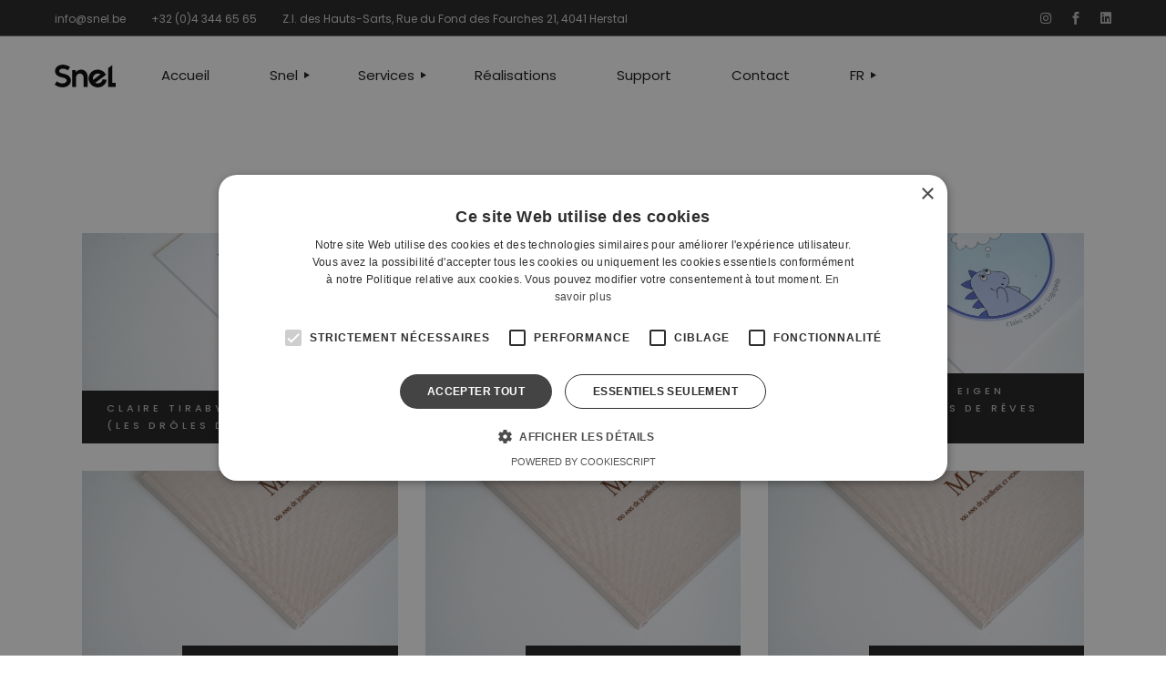

--- FILE ---
content_type: text/html; charset=UTF-8
request_url: https://www.snel.be/portfolio-tag/quadrichromie/
body_size: 20916
content:
<!DOCTYPE html>
<html lang="fr-BE">
<head>
	<!-- Google Tag Manager -->
	<script defer src="[data-uri]"></script>
	<!-- End Google Tag Manager -->
	<meta charset="UTF-8">
	<meta name="viewport" content="width=device-width, initial-scale=1, user-scalable=yes">
	<link rel="profile" href="https://gmpg.org/xfn/11">

	<script data-cfasync="false" data-no-defer="1" data-no-minify="1" data-no-optimize="1">var ewww_webp_supported=!1;function check_webp_feature(A,e){var w;e=void 0!==e?e:function(){},ewww_webp_supported?e(ewww_webp_supported):((w=new Image).onload=function(){ewww_webp_supported=0<w.width&&0<w.height,e&&e(ewww_webp_supported)},w.onerror=function(){e&&e(!1)},w.src="data:image/webp;base64,"+{alpha:"UklGRkoAAABXRUJQVlA4WAoAAAAQAAAAAAAAAAAAQUxQSAwAAAARBxAR/Q9ERP8DAABWUDggGAAAABQBAJ0BKgEAAQAAAP4AAA3AAP7mtQAAAA=="}[A])}check_webp_feature("alpha");</script><script data-cfasync="false" data-no-defer="1" data-no-minify="1" data-no-optimize="1">var Arrive=function(c,w){"use strict";if(c.MutationObserver&&"undefined"!=typeof HTMLElement){var r,a=0,u=(r=HTMLElement.prototype.matches||HTMLElement.prototype.webkitMatchesSelector||HTMLElement.prototype.mozMatchesSelector||HTMLElement.prototype.msMatchesSelector,{matchesSelector:function(e,t){return e instanceof HTMLElement&&r.call(e,t)},addMethod:function(e,t,r){var a=e[t];e[t]=function(){return r.length==arguments.length?r.apply(this,arguments):"function"==typeof a?a.apply(this,arguments):void 0}},callCallbacks:function(e,t){t&&t.options.onceOnly&&1==t.firedElems.length&&(e=[e[0]]);for(var r,a=0;r=e[a];a++)r&&r.callback&&r.callback.call(r.elem,r.elem);t&&t.options.onceOnly&&1==t.firedElems.length&&t.me.unbindEventWithSelectorAndCallback.call(t.target,t.selector,t.callback)},checkChildNodesRecursively:function(e,t,r,a){for(var i,n=0;i=e[n];n++)r(i,t,a)&&a.push({callback:t.callback,elem:i}),0<i.childNodes.length&&u.checkChildNodesRecursively(i.childNodes,t,r,a)},mergeArrays:function(e,t){var r,a={};for(r in e)e.hasOwnProperty(r)&&(a[r]=e[r]);for(r in t)t.hasOwnProperty(r)&&(a[r]=t[r]);return a},toElementsArray:function(e){return e=void 0!==e&&("number"!=typeof e.length||e===c)?[e]:e}}),e=(l.prototype.addEvent=function(e,t,r,a){a={target:e,selector:t,options:r,callback:a,firedElems:[]};return this._beforeAdding&&this._beforeAdding(a),this._eventsBucket.push(a),a},l.prototype.removeEvent=function(e){for(var t,r=this._eventsBucket.length-1;t=this._eventsBucket[r];r--)e(t)&&(this._beforeRemoving&&this._beforeRemoving(t),(t=this._eventsBucket.splice(r,1))&&t.length&&(t[0].callback=null))},l.prototype.beforeAdding=function(e){this._beforeAdding=e},l.prototype.beforeRemoving=function(e){this._beforeRemoving=e},l),t=function(i,n){var o=new e,l=this,s={fireOnAttributesModification:!1};return o.beforeAdding(function(t){var e=t.target;e!==c.document&&e!==c||(e=document.getElementsByTagName("html")[0]);var r=new MutationObserver(function(e){n.call(this,e,t)}),a=i(t.options);r.observe(e,a),t.observer=r,t.me=l}),o.beforeRemoving(function(e){e.observer.disconnect()}),this.bindEvent=function(e,t,r){t=u.mergeArrays(s,t);for(var a=u.toElementsArray(this),i=0;i<a.length;i++)o.addEvent(a[i],e,t,r)},this.unbindEvent=function(){var r=u.toElementsArray(this);o.removeEvent(function(e){for(var t=0;t<r.length;t++)if(this===w||e.target===r[t])return!0;return!1})},this.unbindEventWithSelectorOrCallback=function(r){var a=u.toElementsArray(this),i=r,e="function"==typeof r?function(e){for(var t=0;t<a.length;t++)if((this===w||e.target===a[t])&&e.callback===i)return!0;return!1}:function(e){for(var t=0;t<a.length;t++)if((this===w||e.target===a[t])&&e.selector===r)return!0;return!1};o.removeEvent(e)},this.unbindEventWithSelectorAndCallback=function(r,a){var i=u.toElementsArray(this);o.removeEvent(function(e){for(var t=0;t<i.length;t++)if((this===w||e.target===i[t])&&e.selector===r&&e.callback===a)return!0;return!1})},this},i=new function(){var s={fireOnAttributesModification:!1,onceOnly:!1,existing:!1};function n(e,t,r){return!(!u.matchesSelector(e,t.selector)||(e._id===w&&(e._id=a++),-1!=t.firedElems.indexOf(e._id)))&&(t.firedElems.push(e._id),!0)}var c=(i=new t(function(e){var t={attributes:!1,childList:!0,subtree:!0};return e.fireOnAttributesModification&&(t.attributes=!0),t},function(e,i){e.forEach(function(e){var t=e.addedNodes,r=e.target,a=[];null!==t&&0<t.length?u.checkChildNodesRecursively(t,i,n,a):"attributes"===e.type&&n(r,i)&&a.push({callback:i.callback,elem:r}),u.callCallbacks(a,i)})})).bindEvent;return i.bindEvent=function(e,t,r){t=void 0===r?(r=t,s):u.mergeArrays(s,t);var a=u.toElementsArray(this);if(t.existing){for(var i=[],n=0;n<a.length;n++)for(var o=a[n].querySelectorAll(e),l=0;l<o.length;l++)i.push({callback:r,elem:o[l]});if(t.onceOnly&&i.length)return r.call(i[0].elem,i[0].elem);setTimeout(u.callCallbacks,1,i)}c.call(this,e,t,r)},i},o=new function(){var a={};function i(e,t){return u.matchesSelector(e,t.selector)}var n=(o=new t(function(){return{childList:!0,subtree:!0}},function(e,r){e.forEach(function(e){var t=e.removedNodes,e=[];null!==t&&0<t.length&&u.checkChildNodesRecursively(t,r,i,e),u.callCallbacks(e,r)})})).bindEvent;return o.bindEvent=function(e,t,r){t=void 0===r?(r=t,a):u.mergeArrays(a,t),n.call(this,e,t,r)},o};d(HTMLElement.prototype),d(NodeList.prototype),d(HTMLCollection.prototype),d(HTMLDocument.prototype),d(Window.prototype);var n={};return s(i,n,"unbindAllArrive"),s(o,n,"unbindAllLeave"),n}function l(){this._eventsBucket=[],this._beforeAdding=null,this._beforeRemoving=null}function s(e,t,r){u.addMethod(t,r,e.unbindEvent),u.addMethod(t,r,e.unbindEventWithSelectorOrCallback),u.addMethod(t,r,e.unbindEventWithSelectorAndCallback)}function d(e){e.arrive=i.bindEvent,s(i,e,"unbindArrive"),e.leave=o.bindEvent,s(o,e,"unbindLeave")}}(window,void 0),ewww_webp_supported=!1;function check_webp_feature(e,t){var r;ewww_webp_supported?t(ewww_webp_supported):((r=new Image).onload=function(){ewww_webp_supported=0<r.width&&0<r.height,t(ewww_webp_supported)},r.onerror=function(){t(!1)},r.src="data:image/webp;base64,"+{alpha:"UklGRkoAAABXRUJQVlA4WAoAAAAQAAAAAAAAAAAAQUxQSAwAAAARBxAR/Q9ERP8DAABWUDggGAAAABQBAJ0BKgEAAQAAAP4AAA3AAP7mtQAAAA==",animation:"UklGRlIAAABXRUJQVlA4WAoAAAASAAAAAAAAAAAAQU5JTQYAAAD/////AABBTk1GJgAAAAAAAAAAAAAAAAAAAGQAAABWUDhMDQAAAC8AAAAQBxAREYiI/gcA"}[e])}function ewwwLoadImages(e){if(e){for(var t=document.querySelectorAll(".batch-image img, .image-wrapper a, .ngg-pro-masonry-item a, .ngg-galleria-offscreen-seo-wrapper a"),r=0,a=t.length;r<a;r++)ewwwAttr(t[r],"data-src",t[r].getAttribute("data-webp")),ewwwAttr(t[r],"data-thumbnail",t[r].getAttribute("data-webp-thumbnail"));for(var i=document.querySelectorAll("div.woocommerce-product-gallery__image"),r=0,a=i.length;r<a;r++)ewwwAttr(i[r],"data-thumb",i[r].getAttribute("data-webp-thumb"))}for(var n=document.querySelectorAll("video"),r=0,a=n.length;r<a;r++)ewwwAttr(n[r],"poster",e?n[r].getAttribute("data-poster-webp"):n[r].getAttribute("data-poster-image"));for(var o,l=document.querySelectorAll("img.ewww_webp_lazy_load"),r=0,a=l.length;r<a;r++)e&&(ewwwAttr(l[r],"data-lazy-srcset",l[r].getAttribute("data-lazy-srcset-webp")),ewwwAttr(l[r],"data-srcset",l[r].getAttribute("data-srcset-webp")),ewwwAttr(l[r],"data-lazy-src",l[r].getAttribute("data-lazy-src-webp")),ewwwAttr(l[r],"data-src",l[r].getAttribute("data-src-webp")),ewwwAttr(l[r],"data-orig-file",l[r].getAttribute("data-webp-orig-file")),ewwwAttr(l[r],"data-medium-file",l[r].getAttribute("data-webp-medium-file")),ewwwAttr(l[r],"data-large-file",l[r].getAttribute("data-webp-large-file")),null!=(o=l[r].getAttribute("srcset"))&&!1!==o&&o.includes("R0lGOD")&&ewwwAttr(l[r],"src",l[r].getAttribute("data-lazy-src-webp"))),l[r].className=l[r].className.replace(/\bewww_webp_lazy_load\b/,"");for(var s=document.querySelectorAll(".ewww_webp"),r=0,a=s.length;r<a;r++)e?(ewwwAttr(s[r],"srcset",s[r].getAttribute("data-srcset-webp")),ewwwAttr(s[r],"src",s[r].getAttribute("data-src-webp")),ewwwAttr(s[r],"data-orig-file",s[r].getAttribute("data-webp-orig-file")),ewwwAttr(s[r],"data-medium-file",s[r].getAttribute("data-webp-medium-file")),ewwwAttr(s[r],"data-large-file",s[r].getAttribute("data-webp-large-file")),ewwwAttr(s[r],"data-large_image",s[r].getAttribute("data-webp-large_image")),ewwwAttr(s[r],"data-src",s[r].getAttribute("data-webp-src"))):(ewwwAttr(s[r],"srcset",s[r].getAttribute("data-srcset-img")),ewwwAttr(s[r],"src",s[r].getAttribute("data-src-img"))),s[r].className=s[r].className.replace(/\bewww_webp\b/,"ewww_webp_loaded");window.jQuery&&jQuery.fn.isotope&&jQuery.fn.imagesLoaded&&(jQuery(".fusion-posts-container-infinite").imagesLoaded(function(){jQuery(".fusion-posts-container-infinite").hasClass("isotope")&&jQuery(".fusion-posts-container-infinite").isotope()}),jQuery(".fusion-portfolio:not(.fusion-recent-works) .fusion-portfolio-wrapper").imagesLoaded(function(){jQuery(".fusion-portfolio:not(.fusion-recent-works) .fusion-portfolio-wrapper").isotope()}))}function ewwwWebPInit(e){ewwwLoadImages(e),ewwwNggLoadGalleries(e),document.arrive(".ewww_webp",function(){ewwwLoadImages(e)}),document.arrive(".ewww_webp_lazy_load",function(){ewwwLoadImages(e)}),document.arrive("videos",function(){ewwwLoadImages(e)}),"loading"==document.readyState?document.addEventListener("DOMContentLoaded",ewwwJSONParserInit):("undefined"!=typeof galleries&&ewwwNggParseGalleries(e),ewwwWooParseVariations(e))}function ewwwAttr(e,t,r){null!=r&&!1!==r&&e.setAttribute(t,r)}function ewwwJSONParserInit(){"undefined"!=typeof galleries&&check_webp_feature("alpha",ewwwNggParseGalleries),check_webp_feature("alpha",ewwwWooParseVariations)}function ewwwWooParseVariations(e){if(e)for(var t=document.querySelectorAll("form.variations_form"),r=0,a=t.length;r<a;r++){var i=t[r].getAttribute("data-product_variations"),n=!1;try{for(var o in i=JSON.parse(i))void 0!==i[o]&&void 0!==i[o].image&&(void 0!==i[o].image.src_webp&&(i[o].image.src=i[o].image.src_webp,n=!0),void 0!==i[o].image.srcset_webp&&(i[o].image.srcset=i[o].image.srcset_webp,n=!0),void 0!==i[o].image.full_src_webp&&(i[o].image.full_src=i[o].image.full_src_webp,n=!0),void 0!==i[o].image.gallery_thumbnail_src_webp&&(i[o].image.gallery_thumbnail_src=i[o].image.gallery_thumbnail_src_webp,n=!0),void 0!==i[o].image.thumb_src_webp&&(i[o].image.thumb_src=i[o].image.thumb_src_webp,n=!0));n&&ewwwAttr(t[r],"data-product_variations",JSON.stringify(i))}catch(e){}}}function ewwwNggParseGalleries(e){if(e)for(var t in galleries){var r=galleries[t];galleries[t].images_list=ewwwNggParseImageList(r.images_list)}}function ewwwNggLoadGalleries(e){e&&document.addEventListener("ngg.galleria.themeadded",function(e,t){window.ngg_galleria._create_backup=window.ngg_galleria.create,window.ngg_galleria.create=function(e,t){var r=$(e).data("id");return galleries["gallery_"+r].images_list=ewwwNggParseImageList(galleries["gallery_"+r].images_list),window.ngg_galleria._create_backup(e,t)}})}function ewwwNggParseImageList(e){for(var t in e){var r=e[t];if(void 0!==r["image-webp"]&&(e[t].image=r["image-webp"],delete e[t]["image-webp"]),void 0!==r["thumb-webp"]&&(e[t].thumb=r["thumb-webp"],delete e[t]["thumb-webp"]),void 0!==r.full_image_webp&&(e[t].full_image=r.full_image_webp,delete e[t].full_image_webp),void 0!==r.srcsets)for(var a in r.srcsets)nggSrcset=r.srcsets[a],void 0!==r.srcsets[a+"-webp"]&&(e[t].srcsets[a]=r.srcsets[a+"-webp"],delete e[t].srcsets[a+"-webp"]);if(void 0!==r.full_srcsets)for(var i in r.full_srcsets)nggFSrcset=r.full_srcsets[i],void 0!==r.full_srcsets[i+"-webp"]&&(e[t].full_srcsets[i]=r.full_srcsets[i+"-webp"],delete e[t].full_srcsets[i+"-webp"])}return e}check_webp_feature("alpha",ewwwWebPInit);</script><title>Quadrichromie &#8211; Snel</title>
<meta name='robots' content='max-image-preview:large' />
<script defer type="text/javascript" charset="UTF-8" data-cs-platform="wordpress" src="https://cdn.cookie-script.com/s/6f36ca4ceb5ea2a021c3419fca1aff77.js" id="cookie_script-js-with"></script><link rel='dns-prefetch' href='//fonts.googleapis.com' />
<link rel="alternate" type="application/rss+xml" title="Snel &raquo; Flux" href="https://www.snel.be/feed/" />
<link rel="alternate" type="application/rss+xml" title="Snel &raquo; Flux des commentaires" href="https://www.snel.be/comments/feed/" />
<link rel="alternate" type="application/rss+xml" title="Flux pour Snel &raquo; Quadrichromie Portfolio Tag" href="https://www.snel.be/portfolio-tag/quadrichromie/feed/" />
<style id='wp-img-auto-sizes-contain-inline-css' type='text/css'>
img:is([sizes=auto i],[sizes^="auto," i]){contain-intrinsic-size:3000px 1500px}
/*# sourceURL=wp-img-auto-sizes-contain-inline-css */
</style>
<link rel='stylesheet' id='dripicons-css' href='https://www.snel.be/wp-content/plugins/valiance-core/inc/icons/dripicons/assets/css/dripicons.min.css' type='text/css' media='all' />
<link rel='stylesheet' id='elegant-icons-css' href='https://www.snel.be/wp-content/plugins/valiance-core/inc/icons/elegant-icons/assets/css/elegant-icons.min.css' type='text/css' media='all' />
<link rel='stylesheet' id='font-awesome-css' href='https://www.snel.be/wp-content/plugins/valiance-core/inc/icons/font-awesome/assets/css/all.min.css' type='text/css' media='all' />
<link rel='stylesheet' id='ionicons-css' href='https://www.snel.be/wp-content/plugins/valiance-core/inc/icons/ionicons/assets/css/ionicons.min.css' type='text/css' media='all' />
<link rel='stylesheet' id='linea-icons-css' href='https://www.snel.be/wp-content/plugins/valiance-core/inc/icons/linea-icons/assets/css/linea-icons.min.css' type='text/css' media='all' />
<link rel='stylesheet' id='linear-icons-css' href='https://www.snel.be/wp-content/plugins/valiance-core/inc/icons/linear-icons/assets/css/linear-icons.min.css' type='text/css' media='all' />
<link rel='stylesheet' id='material-icons-css' href='https://fonts.googleapis.com/icon?family=Material+Icons' type='text/css' media='all' />
<link rel='stylesheet' id='simple-line-icons-css' href='https://www.snel.be/wp-content/plugins/valiance-core/inc/icons/simple-line-icons/assets/css/simple-line-icons.min.css' type='text/css' media='all' />
<link rel='stylesheet' id='wp-block-library-css' href='https://www.snel.be/wp-includes/css/dist/block-library/style.min.css' type='text/css' media='all' />
<style id='classic-theme-styles-inline-css' type='text/css'>
/*! This file is auto-generated */
.wp-block-button__link{color:#fff;background-color:#32373c;border-radius:9999px;box-shadow:none;text-decoration:none;padding:calc(.667em + 2px) calc(1.333em + 2px);font-size:1.125em}.wp-block-file__button{background:#32373c;color:#fff;text-decoration:none}
/*# sourceURL=/wp-includes/css/classic-themes.min.css */
</style>
<style id='global-styles-inline-css' type='text/css'>
:root{--wp--preset--aspect-ratio--square: 1;--wp--preset--aspect-ratio--4-3: 4/3;--wp--preset--aspect-ratio--3-4: 3/4;--wp--preset--aspect-ratio--3-2: 3/2;--wp--preset--aspect-ratio--2-3: 2/3;--wp--preset--aspect-ratio--16-9: 16/9;--wp--preset--aspect-ratio--9-16: 9/16;--wp--preset--color--black: #000000;--wp--preset--color--cyan-bluish-gray: #abb8c3;--wp--preset--color--white: #ffffff;--wp--preset--color--pale-pink: #f78da7;--wp--preset--color--vivid-red: #cf2e2e;--wp--preset--color--luminous-vivid-orange: #ff6900;--wp--preset--color--luminous-vivid-amber: #fcb900;--wp--preset--color--light-green-cyan: #7bdcb5;--wp--preset--color--vivid-green-cyan: #00d084;--wp--preset--color--pale-cyan-blue: #8ed1fc;--wp--preset--color--vivid-cyan-blue: #0693e3;--wp--preset--color--vivid-purple: #9b51e0;--wp--preset--gradient--vivid-cyan-blue-to-vivid-purple: linear-gradient(135deg,rgb(6,147,227) 0%,rgb(155,81,224) 100%);--wp--preset--gradient--light-green-cyan-to-vivid-green-cyan: linear-gradient(135deg,rgb(122,220,180) 0%,rgb(0,208,130) 100%);--wp--preset--gradient--luminous-vivid-amber-to-luminous-vivid-orange: linear-gradient(135deg,rgb(252,185,0) 0%,rgb(255,105,0) 100%);--wp--preset--gradient--luminous-vivid-orange-to-vivid-red: linear-gradient(135deg,rgb(255,105,0) 0%,rgb(207,46,46) 100%);--wp--preset--gradient--very-light-gray-to-cyan-bluish-gray: linear-gradient(135deg,rgb(238,238,238) 0%,rgb(169,184,195) 100%);--wp--preset--gradient--cool-to-warm-spectrum: linear-gradient(135deg,rgb(74,234,220) 0%,rgb(151,120,209) 20%,rgb(207,42,186) 40%,rgb(238,44,130) 60%,rgb(251,105,98) 80%,rgb(254,248,76) 100%);--wp--preset--gradient--blush-light-purple: linear-gradient(135deg,rgb(255,206,236) 0%,rgb(152,150,240) 100%);--wp--preset--gradient--blush-bordeaux: linear-gradient(135deg,rgb(254,205,165) 0%,rgb(254,45,45) 50%,rgb(107,0,62) 100%);--wp--preset--gradient--luminous-dusk: linear-gradient(135deg,rgb(255,203,112) 0%,rgb(199,81,192) 50%,rgb(65,88,208) 100%);--wp--preset--gradient--pale-ocean: linear-gradient(135deg,rgb(255,245,203) 0%,rgb(182,227,212) 50%,rgb(51,167,181) 100%);--wp--preset--gradient--electric-grass: linear-gradient(135deg,rgb(202,248,128) 0%,rgb(113,206,126) 100%);--wp--preset--gradient--midnight: linear-gradient(135deg,rgb(2,3,129) 0%,rgb(40,116,252) 100%);--wp--preset--font-size--small: 13px;--wp--preset--font-size--medium: 20px;--wp--preset--font-size--large: 36px;--wp--preset--font-size--x-large: 42px;--wp--preset--spacing--20: 0.44rem;--wp--preset--spacing--30: 0.67rem;--wp--preset--spacing--40: 1rem;--wp--preset--spacing--50: 1.5rem;--wp--preset--spacing--60: 2.25rem;--wp--preset--spacing--70: 3.38rem;--wp--preset--spacing--80: 5.06rem;--wp--preset--shadow--natural: 6px 6px 9px rgba(0, 0, 0, 0.2);--wp--preset--shadow--deep: 12px 12px 50px rgba(0, 0, 0, 0.4);--wp--preset--shadow--sharp: 6px 6px 0px rgba(0, 0, 0, 0.2);--wp--preset--shadow--outlined: 6px 6px 0px -3px rgb(255, 255, 255), 6px 6px rgb(0, 0, 0);--wp--preset--shadow--crisp: 6px 6px 0px rgb(0, 0, 0);}:where(.is-layout-flex){gap: 0.5em;}:where(.is-layout-grid){gap: 0.5em;}body .is-layout-flex{display: flex;}.is-layout-flex{flex-wrap: wrap;align-items: center;}.is-layout-flex > :is(*, div){margin: 0;}body .is-layout-grid{display: grid;}.is-layout-grid > :is(*, div){margin: 0;}:where(.wp-block-columns.is-layout-flex){gap: 2em;}:where(.wp-block-columns.is-layout-grid){gap: 2em;}:where(.wp-block-post-template.is-layout-flex){gap: 1.25em;}:where(.wp-block-post-template.is-layout-grid){gap: 1.25em;}.has-black-color{color: var(--wp--preset--color--black) !important;}.has-cyan-bluish-gray-color{color: var(--wp--preset--color--cyan-bluish-gray) !important;}.has-white-color{color: var(--wp--preset--color--white) !important;}.has-pale-pink-color{color: var(--wp--preset--color--pale-pink) !important;}.has-vivid-red-color{color: var(--wp--preset--color--vivid-red) !important;}.has-luminous-vivid-orange-color{color: var(--wp--preset--color--luminous-vivid-orange) !important;}.has-luminous-vivid-amber-color{color: var(--wp--preset--color--luminous-vivid-amber) !important;}.has-light-green-cyan-color{color: var(--wp--preset--color--light-green-cyan) !important;}.has-vivid-green-cyan-color{color: var(--wp--preset--color--vivid-green-cyan) !important;}.has-pale-cyan-blue-color{color: var(--wp--preset--color--pale-cyan-blue) !important;}.has-vivid-cyan-blue-color{color: var(--wp--preset--color--vivid-cyan-blue) !important;}.has-vivid-purple-color{color: var(--wp--preset--color--vivid-purple) !important;}.has-black-background-color{background-color: var(--wp--preset--color--black) !important;}.has-cyan-bluish-gray-background-color{background-color: var(--wp--preset--color--cyan-bluish-gray) !important;}.has-white-background-color{background-color: var(--wp--preset--color--white) !important;}.has-pale-pink-background-color{background-color: var(--wp--preset--color--pale-pink) !important;}.has-vivid-red-background-color{background-color: var(--wp--preset--color--vivid-red) !important;}.has-luminous-vivid-orange-background-color{background-color: var(--wp--preset--color--luminous-vivid-orange) !important;}.has-luminous-vivid-amber-background-color{background-color: var(--wp--preset--color--luminous-vivid-amber) !important;}.has-light-green-cyan-background-color{background-color: var(--wp--preset--color--light-green-cyan) !important;}.has-vivid-green-cyan-background-color{background-color: var(--wp--preset--color--vivid-green-cyan) !important;}.has-pale-cyan-blue-background-color{background-color: var(--wp--preset--color--pale-cyan-blue) !important;}.has-vivid-cyan-blue-background-color{background-color: var(--wp--preset--color--vivid-cyan-blue) !important;}.has-vivid-purple-background-color{background-color: var(--wp--preset--color--vivid-purple) !important;}.has-black-border-color{border-color: var(--wp--preset--color--black) !important;}.has-cyan-bluish-gray-border-color{border-color: var(--wp--preset--color--cyan-bluish-gray) !important;}.has-white-border-color{border-color: var(--wp--preset--color--white) !important;}.has-pale-pink-border-color{border-color: var(--wp--preset--color--pale-pink) !important;}.has-vivid-red-border-color{border-color: var(--wp--preset--color--vivid-red) !important;}.has-luminous-vivid-orange-border-color{border-color: var(--wp--preset--color--luminous-vivid-orange) !important;}.has-luminous-vivid-amber-border-color{border-color: var(--wp--preset--color--luminous-vivid-amber) !important;}.has-light-green-cyan-border-color{border-color: var(--wp--preset--color--light-green-cyan) !important;}.has-vivid-green-cyan-border-color{border-color: var(--wp--preset--color--vivid-green-cyan) !important;}.has-pale-cyan-blue-border-color{border-color: var(--wp--preset--color--pale-cyan-blue) !important;}.has-vivid-cyan-blue-border-color{border-color: var(--wp--preset--color--vivid-cyan-blue) !important;}.has-vivid-purple-border-color{border-color: var(--wp--preset--color--vivid-purple) !important;}.has-vivid-cyan-blue-to-vivid-purple-gradient-background{background: var(--wp--preset--gradient--vivid-cyan-blue-to-vivid-purple) !important;}.has-light-green-cyan-to-vivid-green-cyan-gradient-background{background: var(--wp--preset--gradient--light-green-cyan-to-vivid-green-cyan) !important;}.has-luminous-vivid-amber-to-luminous-vivid-orange-gradient-background{background: var(--wp--preset--gradient--luminous-vivid-amber-to-luminous-vivid-orange) !important;}.has-luminous-vivid-orange-to-vivid-red-gradient-background{background: var(--wp--preset--gradient--luminous-vivid-orange-to-vivid-red) !important;}.has-very-light-gray-to-cyan-bluish-gray-gradient-background{background: var(--wp--preset--gradient--very-light-gray-to-cyan-bluish-gray) !important;}.has-cool-to-warm-spectrum-gradient-background{background: var(--wp--preset--gradient--cool-to-warm-spectrum) !important;}.has-blush-light-purple-gradient-background{background: var(--wp--preset--gradient--blush-light-purple) !important;}.has-blush-bordeaux-gradient-background{background: var(--wp--preset--gradient--blush-bordeaux) !important;}.has-luminous-dusk-gradient-background{background: var(--wp--preset--gradient--luminous-dusk) !important;}.has-pale-ocean-gradient-background{background: var(--wp--preset--gradient--pale-ocean) !important;}.has-electric-grass-gradient-background{background: var(--wp--preset--gradient--electric-grass) !important;}.has-midnight-gradient-background{background: var(--wp--preset--gradient--midnight) !important;}.has-small-font-size{font-size: var(--wp--preset--font-size--small) !important;}.has-medium-font-size{font-size: var(--wp--preset--font-size--medium) !important;}.has-large-font-size{font-size: var(--wp--preset--font-size--large) !important;}.has-x-large-font-size{font-size: var(--wp--preset--font-size--x-large) !important;}
:where(.wp-block-post-template.is-layout-flex){gap: 1.25em;}:where(.wp-block-post-template.is-layout-grid){gap: 1.25em;}
:where(.wp-block-term-template.is-layout-flex){gap: 1.25em;}:where(.wp-block-term-template.is-layout-grid){gap: 1.25em;}
:where(.wp-block-columns.is-layout-flex){gap: 2em;}:where(.wp-block-columns.is-layout-grid){gap: 2em;}
:root :where(.wp-block-pullquote){font-size: 1.5em;line-height: 1.6;}
/*# sourceURL=global-styles-inline-css */
</style>
<link rel='stylesheet' id='contact-form-7-css' href='https://www.snel.be/wp-content/cache/autoptimize/css/autoptimize_single_64ac31699f5326cb3c76122498b76f66.css' type='text/css' media='all' />
<style id='contact-form-7-inline-css' type='text/css'>
.wpcf7 .wpcf7-recaptcha iframe {margin-bottom: 0;}.wpcf7 .wpcf7-recaptcha[data-align="center"] > div {margin: 0 auto;}.wpcf7 .wpcf7-recaptcha[data-align="right"] > div {margin: 0 0 0 auto;}
/*# sourceURL=contact-form-7-inline-css */
</style>
<link rel='stylesheet' id='qi-addons-for-elementor-grid-style-css' href='https://www.snel.be/wp-content/plugins/qi-addons-for-elementor/assets/css/grid.min.css' type='text/css' media='all' />
<link rel='stylesheet' id='qi-addons-for-elementor-helper-parts-style-css' href='https://www.snel.be/wp-content/plugins/qi-addons-for-elementor/assets/css/helper-parts.min.css' type='text/css' media='all' />
<link rel='stylesheet' id='qi-addons-for-elementor-style-css' href='https://www.snel.be/wp-content/plugins/qi-addons-for-elementor/assets/css/main.min.css' type='text/css' media='all' />
<link rel='stylesheet' id='perfect-scrollbar-css' href='https://www.snel.be/wp-content/cache/autoptimize/css/autoptimize_single_750f5ddb4440943c63b8dc8995eef9d3.css' type='text/css' media='all' />
<link rel='stylesheet' id='swiper-css' href='https://www.snel.be/wp-content/plugins/qi-addons-for-elementor/assets/plugins/swiper/8.4.5/swiper.min.css' type='text/css' media='all' />
<link rel='stylesheet' id='valiance-main-css' href='https://www.snel.be/wp-content/themes/valiance/assets/css/main.min.css' type='text/css' media='all' />
<link rel='stylesheet' id='valiance-core-style-css' href='https://www.snel.be/wp-content/plugins/valiance-core/assets/css/valiance-core.min.css' type='text/css' media='all' />
<link rel='stylesheet' id='valiance-child-style-css' href='https://www.snel.be/wp-content/cache/autoptimize/css/autoptimize_single_3f230af27a8b265044df8ced00437341.css' type='text/css' media='all' />
<link rel='stylesheet' id='magnific-popup-css' href='https://www.snel.be/wp-content/cache/autoptimize/css/autoptimize_single_f4e9320eb46cd43d112baefc59cecf62.css' type='text/css' media='all' />
<link rel='stylesheet' id='valiance-google-fonts-css' href='https://fonts.googleapis.com/css?family=Poppins%3A300%2C400%2C500%2C600%2C700&#038;subset=latin-ext&#038;display=swap' type='text/css' media='all' />
<link rel='stylesheet' id='valiance-style-css' href='https://www.snel.be/wp-content/themes/valiance/style.css' type='text/css' media='all' />
<style id='valiance-style-inline-css' type='text/css'>
#qodef-page-footer-top-area { background-color: #212121;}#qodef-fullscreen-area { background-image: url();}:root { --qode-main-color: #7d00ff;}#qodef-top-area-inner { height: 40px;padding-left: 60px;padding-right: 60px;}#qodef-side-area { width: 35.5%;right: -35.5%;background-image: url(https://www.snel.be/wp-content/uploads/2023/10/snel-custom-svg-black-1.svg);}.qodef-page-title .qodef-breadcrumbs span { color: rgba(255,255,255,0.8);}.qodef-page-title .qodef-breadcrumbs a:hover span { color: rgba(255,255,255,0.8);}.qodef-header--standard #qodef-page-header { background-color: #ffffff;}.qodef-header--standard #qodef-page-header-inner { padding-left: 60px;padding-right: 60px;}.qodef-mobile-header--standard #qodef-page-mobile-header-inner { padding-left: 8%;padding-right: 8%;}
/*# sourceURL=valiance-style-inline-css */
</style>
<link rel='stylesheet' id='valiance-core-elementor-css' href='https://www.snel.be/wp-content/plugins/valiance-core/inc/plugins/elementor/assets/css/elementor.min.css' type='text/css' media='all' />
<link rel='stylesheet' id='elementor-icons-css' href='https://www.snel.be/wp-content/plugins/elementor/assets/lib/eicons/css/elementor-icons.min.css' type='text/css' media='all' />
<link rel='stylesheet' id='elementor-frontend-css' href='https://www.snel.be/wp-content/plugins/elementor/assets/css/frontend.min.css' type='text/css' media='all' />
<link rel='stylesheet' id='elementor-post-9-css' href='https://www.snel.be/wp-content/cache/autoptimize/css/autoptimize_single_a2217dc325742fa65e117ddeeb24c876.css' type='text/css' media='all' />
<link rel='stylesheet' id='elementor-gf-roboto-css' href='https://fonts.googleapis.com/css?family=Roboto%3A100%2C100italic%2C200%2C200italic%2C300%2C300italic%2C400%2C400italic%2C500%2C500italic%2C600%2C600italic%2C700%2C700italic%2C800%2C800italic%2C900%2C900italic&#038;display=swap' type='text/css' media='all' />
<link rel='stylesheet' id='elementor-gf-robotoslab-css' href='https://fonts.googleapis.com/css?family=Roboto+Slab%3A100%2C100italic%2C200%2C200italic%2C300%2C300italic%2C400%2C400italic%2C500%2C500italic%2C600%2C600italic%2C700%2C700italic%2C800%2C800italic%2C900%2C900italic&#038;display=swap' type='text/css' media='all' />
<script type="text/javascript" src="https://www.snel.be/wp-includes/js/jquery/jquery.min.js" id="jquery-core-js"></script>
<script defer type="text/javascript" src="https://www.snel.be/wp-includes/js/jquery/jquery-migrate.min.js" id="jquery-migrate-js"></script>
<link rel="https://api.w.org/" href="https://www.snel.be/wp-json/" /><link rel="EditURI" type="application/rsd+xml" title="RSD" href="https://www.snel.be/xmlrpc.php?rsd" />
<meta name="generator" content="Elementor 3.34.0; features: additional_custom_breakpoints; settings: css_print_method-external, google_font-enabled, font_display-swap">
			<style>
				.e-con.e-parent:nth-of-type(n+4):not(.e-lazyloaded):not(.e-no-lazyload),
				.e-con.e-parent:nth-of-type(n+4):not(.e-lazyloaded):not(.e-no-lazyload) * {
					background-image: none !important;
				}
				@media screen and (max-height: 1024px) {
					.e-con.e-parent:nth-of-type(n+3):not(.e-lazyloaded):not(.e-no-lazyload),
					.e-con.e-parent:nth-of-type(n+3):not(.e-lazyloaded):not(.e-no-lazyload) * {
						background-image: none !important;
					}
				}
				@media screen and (max-height: 640px) {
					.e-con.e-parent:nth-of-type(n+2):not(.e-lazyloaded):not(.e-no-lazyload),
					.e-con.e-parent:nth-of-type(n+2):not(.e-lazyloaded):not(.e-no-lazyload) * {
						background-image: none !important;
					}
				}
			</style>
			<noscript><style>.lazyload[data-src]{display:none !important;}</style></noscript><style>.lazyload{background-image:none !important;}.lazyload:before{background-image:none !important;}</style><style>.wp-block-gallery.is-cropped .blocks-gallery-item picture{height:100%;width:100%;}</style><link rel="icon" href="https://www.snel.be/wp-content/uploads/2024/05/cropped-telechargement-32x32.png" sizes="32x32" />
<link rel="icon" href="https://www.snel.be/wp-content/uploads/2024/05/cropped-telechargement-192x192.png" sizes="192x192" />
<link rel="apple-touch-icon" href="https://www.snel.be/wp-content/uploads/2024/05/cropped-telechargement-180x180.png" />
<meta name="msapplication-TileImage" content="https://www.snel.be/wp-content/uploads/2024/05/cropped-telechargement-270x270.png" />
		<style type="text/css" id="wp-custom-css">
			/* Reset CSS */

html, body{
	margin: 0;
	padding: 0;
}

/* Menu */

.qodef-header-logo-image,
.qodef-header-logo-image qodef--main{
	height: 25px;
  min-height: 25px;
	width: auto;
	min-width: auto;
	margin-right: 50px;
}

.qodef-fullscreen-menu{
	line-height: 3em;
  text-align: center;
  align-content: center;
  padding: 150px 25px;
	height: 100vh;
}

#qodef-fullscreen-area{
	background-image: url(https://www.snel.be/wp-content/uploads/2023/10/snel-custom-svg-black-1.svg);
	background-size: 120%;
	background-repeat: no-repeat;
	background-position: 50% 100%;
}

.widget_valiance_core_woo_dropdown_cart{
	display: none !important;
}

/* Formulaire */

.homepage-contact-form
.qodef-cf-default.qodef-cf--light input, .qodef-cf-default.qodef-cf--light textarea{
	background-color: rgba(0,0,0,0);
	border: 0px solid;
	border-bottom: 1px solid rgba(0,0,0,0.25);
}

.homepage-contact-form
.qodef-cf-default.qodef-cf--light input:hover, .qodef-cf-default.qodef-cf--light textarea:hover{
	background-color: rgba(0,0,0,0.025);
	border-bottom: 1px solid rgba(0,0,0,0.25);
}

.homepage-contact-form button:hover{
	color: white !important;
	background-color: #171717 !important;
}

.homepage-contact-form button:focus{
	color: white !important;
	background-color: #171717 !important;
}

.wpcf7-response-output{
	border: none !important;
	margin: 2em 0em 0em !important;
	padding: 0 !important;
	color: #dc3232;
}

/* Section */

.fixed-section{
	left: 0 !important;
	right: 0 !important;
	top: 0 !important;
	position: fixed;
}

/* Side Menu */

#qodef-side-area{
	background-image: url(https://www.snel.be/wp-content/uploads/2023/10/snel-custom-svg-black-1.svg);
	background-size: 120%;
	background-repeat: no-repeat;
	background-position: 50% 100%;
	background-size: contain;
  background-repeat: no-repeat;
}

/* Ligne du temps */

.ligne-du-temps div.qodef-m-content{
	padding: 0% 10%;
}

/* Portfolio */

.qodef-e .qodef-info--date,
.qodef-e .qodef-info--category{
	display: none;
}

/* Widgets */

.qodef-tab-title{
	padding-right: 75px;
}

.portfolio-item .qodef-e-content{
	height: auto !important;
}

.qodef-grid-item .qodef-col--8{
	margin-bottom: 50px;
}

#parent {
  display: flex;
}
#narrow {
  width: 250px;
	text-align: left !important;
	font-size: 12px !important;
}
#wide {
  flex: 1;
	text-align: left !important;
	font-size: 12px !important;
}

#narrow a {
  color: rgb(135, 135, 135)  !important;
}
#wide a {
  color: rgb(135, 135, 135)  !important;

}

.wpcf7-response-output {
    color: #878787;
}

.qodef-horizontal-timeline .qodef-ht-content {
  
    overflow: visible !important;

}

.qodef-footer-bottom  {
	color: red !important;
	text-align: left !important;
	font-size: 12px !important;

}

.qodef-footer-bottom  a  {
	color: rgb(135, 135, 135) !important;

}		</style>
		</head>
<body class="archive tax-portfolio-tag term-quadrichromie term-176 wp-theme-valiance wp-child-theme-valiance-child qode-framework-1.2 qodef-qi--no-touch qi-addons-for-elementor-1.9.5 qodef-back-to-top--enabled  qodef-header--standard qodef-header-appearance--none qodef-mobile-header--standard qodef-drop-down-second--full-width qodef-drop-down-second--default valiance-core-1.0.3 valiance-child-1.0.0 valiance-1.1.1 qodef-content-grid-1400 qodef-header-standard--left qodef-search--covers-header elementor-default elementor-kit-9" itemscope itemtype="https://schema.org/WebPage">
	<!-- Google Tag Manager (noscript) -->
<noscript><iframe src="https://www.googletagmanager.com/ns.html?id=GTM-NF853FLL"
height="0" width="0" style="display:none;visibility:hidden"></iframe></noscript>
<!-- End Google Tag Manager (noscript) -->
	<a class="skip-link screen-reader-text" href="#qodef-page-content">Skip to the content</a>	<div id="qodef-page-wrapper" class="">
			<div id="qodef-top-area">
		<div id="qodef-top-area-inner" class="">
				<div class="qodef-widget-holder qodef--left">
		<div id="text-2" class="widget widget_text qodef-top-bar-widget">			<div class="textwidget"><p><span style="font-size: 12px; color: #ffffff;"><a href="mailto:info@snel.be">info@snel.be</a></span></p>
</div>
		</div><div id="text-3" class="widget widget_text qodef-top-bar-widget">			<div class="textwidget"><p><span style="font-size: 12px;"><a href="tel:+3243446565">+32 (0)4 344 65 65</a></span></p>
</div>
		</div><div id="text-4" class="widget widget_text qodef-top-bar-widget">			<div class="textwidget"><p><span style="font-size: 12px;"><a href="https://www.google.com/maps/place/Snel+Grafics/@50.6819873,5.5790011,17.13z/data=!4m15!1m8!3m7!1s0x47c0fa9aa611fec9:0x7cc218b3b03f1555!2sRue+du+Fond+des+Fourches+21,+4041+Herstal!3b1!8m2!3d50.6819908!4d5.5789956!16s%2Fg%2F11h0br1xgy!3m5!1s0x47c0fa878c006b9f:0x5b036a0e7d17823c!8m2!3d50.681334!4d5.578029!16s%2Fg%2F1tfzr1dr?entry=ttu" target="_blank" rel="noopener">Z.I. des Hauts-Sarts, Rue du Fond des Fourches 21, 4041 Herstal</a></span></p>
</div>
		</div>	</div>
	<div class="qodef-widget-holder qodef--right">
		<div id="valiance_core_social_icons_group-2" class="widget widget_valiance_core_social_icons_group qodef-top-bar-widget">			<div class="qodef-social-icons-group">
				<span class="qodef-shortcode qodef-m  qodef-icon-holder  qodef-layout--normal" data-hover-color="#ffffff" style="margin: 6px 0px 6px 0px">
			<a itemprop="url" href="https://www.instagram.com/snel_grafics/" target="_blank">
			<span class="qodef-icon-font-awesome fab fa-instagram qodef-icon qodef-e" style="color: rgb(255, 255, 255,0.7);font-size: 14px" ></span>			</a>
	</span>
<span class="qodef-shortcode qodef-m  qodef-icon-holder  qodef-layout--normal" data-hover-color="#ffffff" style="margin: 6px 0px 6px 16px">
			<a itemprop="url" href="https://www.facebook.com/Snel.Grafics" target="_blank">
			<span class="qodef-icon-elegant-icons social_facebook qodef-icon qodef-e" style="color: rgb(255, 255, 255,0.7);font-size: 14px" ></span>			</a>
	</span>
<span class="qodef-shortcode qodef-m  qodef-icon-holder  qodef-layout--normal" data-hover-color="#ffffff" style="margin: 6px 0px 6px 16px">
			<a itemprop="url" href="https://www.linkedin.com/company/snel-grafics-s-a/" target="_blank">
			<span class="qodef-icon-font-awesome fab fa-linkedin qodef-icon qodef-e" style="color: rgb(255, 255, 255,0.7);font-size: 14px" ></span>			</a>
	</span>
			</div>
			</div>	</div>
		</div>
	</div>
<header id="qodef-page-header" >
		<div id="qodef-page-header-inner" class="">
		<a itemprop="url" class="qodef-header-logo-link qodef-height--set" href="https://www.snel.be/" style="height:30px" rel="home">
	<img fetchpriority="high" width="1240" height="461" src="https://www.snel.be/wp-content/uploads/2023/10/snel-custom-svg-black-1.svg" class="qodef-header-logo-image qodef--main" alt="logo main" itemprop="image" />	<img width="1240" height="461" src="[data-uri]" class="qodef-header-logo-image qodef--dark lazyload" alt="logo dark" itemprop="image" data-src="https://www.snel.be/wp-content/uploads/2023/10/snel-custom-svg-black-1.svg" decoding="async" data-eio-rwidth="1240" data-eio-rheight="461" /><noscript><img width="1240" height="461" src="https://www.snel.be/wp-content/uploads/2023/10/snel-custom-svg-black-1.svg" class="qodef-header-logo-image qodef--dark" alt="logo dark" itemprop="image" data-eio="l" /></noscript>	<img width="1240" height="461" src="[data-uri]" class="qodef-header-logo-image qodef--light lazyload" alt="logo light" itemprop="image" data-src="https://www.snel.be/wp-content/uploads/2023/10/snel-custom-svg-1.svg" decoding="async" data-eio-rwidth="1240" data-eio-rheight="461" /><noscript><img width="1240" height="461" src="https://www.snel.be/wp-content/uploads/2023/10/snel-custom-svg-1.svg" class="qodef-header-logo-image qodef--light" alt="logo light" itemprop="image" data-eio="l" /></noscript></a>
	<nav class="qodef-header-navigation" role="navigation" aria-label="Top Menu">
		<ul id="menu-menu-fr-1" class="menu"><li class="menu-item menu-item-type-post_type menu-item-object-page menu-item-home menu-item-13152"><a href="https://www.snel.be/"><span class="qodef-menu-item-text">Accueil</span></a></li>
<li class="menu-item menu-item-type-post_type menu-item-object-page menu-item-has-children menu-item-13560 qodef-menu-item--narrow"><a href="https://www.snel.be/snel/"><span class="qodef-menu-item-text">Snel<svg class="qodef-menu-item-arrow" xmlns="http://www.w3.org/2000/svg" width="6" height="7" viewBox="0 0 6 7"><path d="M3.5,0,7,6H0Z" transform="translate(6) rotate(90)" fill="#171717"/></svg></span></a>
<div class="qodef-drop-down-second"><div class="qodef-drop-down-second-inner"><ul class="sub-menu">
	<li class="menu-item menu-item-type-custom menu-item-object-custom menu-item-13154"><a href="https://www.snel.be/snel/#histoire"><span class="qodef-menu-item-text">Notre histoire</span></a></li>
	<li class="menu-item menu-item-type-custom menu-item-object-custom menu-item-13156"><a href="https://www.snel.be/snel/#valeurs"><span class="qodef-menu-item-text">Nos valeurs</span></a></li>
</ul></div></div>
</li>
<li class="menu-item menu-item-type-post_type menu-item-object-page menu-item-has-children menu-item-13630 qodef-menu-item--narrow"><a href="https://www.snel.be/services/"><span class="qodef-menu-item-text">Services<svg class="qodef-menu-item-arrow" xmlns="http://www.w3.org/2000/svg" width="6" height="7" viewBox="0 0 6 7"><path d="M3.5,0,7,6H0Z" transform="translate(6) rotate(90)" fill="#171717"/></svg></span></a>
<div class="qodef-drop-down-second"><div class="qodef-drop-down-second-inner"><ul class="sub-menu">
	<li class="menu-item menu-item-type-custom menu-item-object-custom menu-item-13158"><a href="https://www.snel.be/services/#prepresse"><span class="qodef-menu-item-text">Prépresse</span></a></li>
	<li class="menu-item menu-item-type-custom menu-item-object-custom menu-item-13631"><a href="https://www.snel.be/services/#impression"><span class="qodef-menu-item-text">Impression</span></a></li>
	<li class="menu-item menu-item-type-custom menu-item-object-custom menu-item-13161"><a href="https://www.snel.be/services/#finitions"><span class="qodef-menu-item-text">Finitions</span></a></li>
	<li class="menu-item menu-item-type-custom menu-item-object-custom menu-item-13162"><a href="https://www.snel.be/services/#services-complementaires"><span class="qodef-menu-item-text">Services complémentaires</span></a></li>
</ul></div></div>
</li>
<li class="menu-item menu-item-type-post_type menu-item-object-page menu-item-13720"><a href="https://www.snel.be/realisations/"><span class="qodef-menu-item-text">Réalisations</span></a></li>
<li class="menu-item menu-item-type-post_type menu-item-object-page menu-item-15453"><a href="https://www.snel.be/support/"><span class="qodef-menu-item-text">Support</span></a></li>
<li class="menu-item menu-item-type-post_type menu-item-object-page menu-item-13780"><a href="https://www.snel.be/contact/"><span class="qodef-menu-item-text">Contact</span></a></li>
<li class="pll-parent-menu-item menu-item menu-item-type-custom menu-item-object-custom current-menu-parent menu-item-has-children menu-item-15468 qodef-menu-item--narrow"><a href="#pll_switcher"><span class="qodef-menu-item-text">FR<svg class="qodef-menu-item-arrow" xmlns="http://www.w3.org/2000/svg" width="6" height="7" viewBox="0 0 6 7"><path d="M3.5,0,7,6H0Z" transform="translate(6) rotate(90)" fill="#171717"/></svg></span></a>
<div class="qodef-drop-down-second"><div class="qodef-drop-down-second-inner"><ul class="sub-menu">
	<li class="lang-item lang-item-267 lang-item-fr current-lang lang-item-first menu-item menu-item-type-custom menu-item-object-custom menu-item-15468-fr"><a href="https://www.snel.be/portfolio-tag/quadrichromie/" hreflang="fr-BE" lang="fr-BE"><span class="qodef-menu-item-text">FR</span></a></li>
	<li class="lang-item lang-item-270 lang-item-nl no-translation menu-item menu-item-type-custom menu-item-object-custom menu-item-15468-nl"><a href="https://www.snel.be/nl/home/" hreflang="nl-BE" lang="nl-BE"><span class="qodef-menu-item-text">NL</span></a></li>
	<li class="lang-item lang-item-274 lang-item-en no-translation menu-item menu-item-type-custom menu-item-object-custom menu-item-15468-en"><a href="https://www.snel.be/en/homepage/" hreflang="en-GB" lang="en-GB"><span class="qodef-menu-item-text">EN</span></a></li>
</ul></div></div>
</li>
</ul>	</nav>
	</div>
	</header>
<header id="qodef-page-mobile-header">
		<div id="qodef-page-mobile-header-inner" class="">
		<a itemprop="url" class="qodef-mobile-header-logo-link" href="https://www.snel.be/" style="height:35px" rel="home">
	<img fetchpriority="high" width="1240" height="461" src="https://www.snel.be/wp-content/uploads/2023/10/snel-custom-svg-black-1.svg" class="qodef-header-logo-image qodef--main" alt="logo main" itemprop="image" />	</a>
<a href="javascript:void(0)"  class="qodef-opener-icon qodef-m qodef-source--svg-path qodef-mobile-header-opener"  >
	<span class="qodef-m-icon qodef--open">
		<svg xmlns="http://www.w3.org/2000/svg" width="42" height="15" viewBox="0 0 42 15" style="stroke: none;"><g transform="translate(-1828 -35)"><rect width="30" height="1" transform="translate(1840 49)"/><rect width="30" height="1" transform="translate(1828 42)" /><rect width="30" height="1" transform="translate(1840 35)"/></g></svg>	</span>
			<span class="qodef-m-icon qodef--close">
			<svg width="21.92" height="27.92" viewBox="0 0 21.92 27.92" style="stroke: none;">
<rect width="30" height="1" transform="translate(0.707 6) rotate(45)" />
<rect width="30" height="1" transform="translate(0 21.213) rotate(-45)" />
</svg>		</span>
		</a>
	<nav class="qodef-mobile-header-navigation" role="navigation" aria-label="Mobile Menu">
		<ul id="menu-menu-mobile-fr-1" class="qodef-content-grid"><li class="menu-item menu-item-type-post_type menu-item-object-page menu-item-home menu-item-14820"><a href="https://www.snel.be/"><span class="qodef-menu-item-text">Accueil</span></a></li>
<li class="menu-item menu-item-type-post_type menu-item-object-page menu-item-14817"><a href="https://www.snel.be/snel/"><span class="qodef-menu-item-text">Snel</span></a></li>
<li class="menu-item menu-item-type-post_type menu-item-object-page menu-item-14816"><a href="https://www.snel.be/services/"><span class="qodef-menu-item-text">Services</span></a></li>
<li class="menu-item menu-item-type-post_type menu-item-object-page menu-item-14819"><a href="https://www.snel.be/realisations/"><span class="qodef-menu-item-text">Réalisations</span></a></li>
<li class="menu-item menu-item-type-post_type menu-item-object-page menu-item-15454"><a href="https://www.snel.be/support/"><span class="qodef-menu-item-text">Support</span></a></li>
<li class="menu-item menu-item-type-post_type menu-item-object-page menu-item-14818"><a href="https://www.snel.be/contact/"><span class="qodef-menu-item-text">Contact</span></a></li>
</ul>	</nav>
	</div>
	</header>
		<div id="qodef-page-outer">
						<div id="qodef-page-inner" class="qodef-content-grid">
<main id="qodef-page-content" class="qodef-grid qodef-layout--template ">
	<div class="qodef-grid-inner clear">
		<div class="qodef-grid-item qodef-page-content-section qodef-col--12">
	<div class="qodef-shortcode qodef-m  qodef-portfolio-list qodef-item-layout--info-on-image qodef-grid qodef-layout--columns  qodef-gutter--normal qodef-col-num--3 qodef-item-layout--info-on-image qodef--no-bottom-space qodef-pagination--off qodef-responsive--predefined" data-options="{&quot;plugin&quot;:&quot;valiance_core&quot;,&quot;module&quot;:&quot;post-types\/portfolio\/shortcodes&quot;,&quot;shortcode&quot;:&quot;portfolio-list&quot;,&quot;post_type&quot;:&quot;portfolio-item&quot;,&quot;next_page&quot;:&quot;2&quot;,&quot;max_pages_num&quot;:2,&quot;behavior&quot;:&quot;columns&quot;,&quot;images_proportion&quot;:&quot;full&quot;,&quot;columns&quot;:&quot;3&quot;,&quot;columns_responsive&quot;:&quot;predefined&quot;,&quot;columns_1440&quot;:&quot;3&quot;,&quot;columns_1366&quot;:&quot;3&quot;,&quot;columns_1024&quot;:&quot;3&quot;,&quot;columns_768&quot;:&quot;3&quot;,&quot;columns_680&quot;:&quot;3&quot;,&quot;columns_480&quot;:&quot;3&quot;,&quot;space&quot;:&quot;normal&quot;,&quot;posts_per_page&quot;:&quot;9&quot;,&quot;orderby&quot;:&quot;date&quot;,&quot;order&quot;:&quot;DESC&quot;,&quot;additional_params&quot;:&quot;tax&quot;,&quot;tax&quot;:&quot;portfolio-tag&quot;,&quot;tax_slug&quot;:&quot;quadrichromie&quot;,&quot;layout&quot;:&quot;info-on-image&quot;,&quot;hover_animation_info-below&quot;:&quot;zoom&quot;,&quot;hover_animation_info-follow&quot;:&quot;follow&quot;,&quot;hover_animation_info-on-hover&quot;:&quot;fade-in&quot;,&quot;title_tag&quot;:&quot;h4&quot;,&quot;custom_padding&quot;:&quot;no&quot;,&quot;pagination_type&quot;:&quot;no-pagination&quot;,&quot;object_class_name&quot;:&quot;ValianceCore_Portfolio_List_Shortcode&quot;,&quot;taxonomy_filter&quot;:&quot;portfolio-tag&quot;,&quot;additional_query_args&quot;:{&quot;tax_query&quot;:[{&quot;taxonomy&quot;:&quot;portfolio-tag&quot;,&quot;field&quot;:&quot;slug&quot;,&quot;terms&quot;:&quot;quadrichromie&quot;}]},&quot;space_value&quot;:15}">		<div class="qodef-grid-inner clear">		<article class="qodef-e qodef-grid-item qodef-item--full post-14296 portfolio-item type-portfolio-item status-publish has-post-thumbnail hentry portfolio-category-professionnel portfolio-tag-couche-demi-mat portfolio-tag-coutoure portfolio-tag-quadrichromie">	<div class="qodef-e-inner" >			<div class="qodef-e-media-image qodef--background lazyload" style="background-image: url( https://www.snel.be/wp-content/uploads/2024/02/TBR05512-scaled.jpg)">		<img loading="lazy" width="2560" height="1707" src="[data-uri]" class="attachment-full size-full wp-post-image lazyload" alt="" decoding="async"   data-src="https://www.snel.be/wp-content/uploads/2024/02/TBR05512-scaled.jpg" data-srcset="https://www.snel.be/wp-content/uploads/2024/02/TBR05512-scaled.jpg 2560w, https://www.snel.be/wp-content/uploads/2024/02/TBR05512-300x200.jpg 300w, https://www.snel.be/wp-content/uploads/2024/02/TBR05512-1024x683.jpg 1024w, https://www.snel.be/wp-content/uploads/2024/02/TBR05512-768x512.jpg 768w, https://www.snel.be/wp-content/uploads/2024/02/TBR05512-1536x1024.jpg 1536w, https://www.snel.be/wp-content/uploads/2024/02/TBR05512-2048x1365.jpg 2048w, https://www.snel.be/wp-content/uploads/2024/02/TBR05512-600x400.jpg 600w" data-sizes="auto" data-eio-rwidth="2560" data-eio-rheight="1707" /><noscript><img loading="lazy" width="2560" height="1707" src="https://www.snel.be/wp-content/uploads/2024/02/TBR05512-scaled.jpg" class="attachment-full size-full wp-post-image" alt="" decoding="async" srcset="https://www.snel.be/wp-content/uploads/2024/02/TBR05512-scaled.jpg 2560w, https://www.snel.be/wp-content/uploads/2024/02/TBR05512-300x200.jpg 300w, https://www.snel.be/wp-content/uploads/2024/02/TBR05512-1024x683.jpg 1024w, https://www.snel.be/wp-content/uploads/2024/02/TBR05512-768x512.jpg 768w, https://www.snel.be/wp-content/uploads/2024/02/TBR05512-1536x1024.jpg 1536w, https://www.snel.be/wp-content/uploads/2024/02/TBR05512-2048x1365.jpg 2048w, https://www.snel.be/wp-content/uploads/2024/02/TBR05512-600x400.jpg 600w" sizes="(max-width: 2560px) 100vw, 2560px" data-eio="l" /></noscript>	</div>		<div class="qodef-e-content">			<div class="qodef-e-top-holder">				<div class="qodef-e-info">					<h4 itemprop="name" class="qodef-e-title entry-title" >	<a itemprop="url" class="qodef-e-title-link" href="https://www.snel.be/portfolio-item/les-droles-reves-de-toum/">		Claire Tiraby – Autoédition (Les drôles de rêves de Toum)	</a></h4>				</div>			</div>		</div>		<a itemprop="url" class="qodef-e-post-link" href="https://www.snel.be/portfolio-item/les-droles-reves-de-toum/"></a>	</div></article><article class="qodef-e qodef-grid-item qodef-item--full post-15942 portfolio-item type-portfolio-item status-publish has-post-thumbnail hentry portfolio-category-professional portfolio-tag-couche-demi-mat portfolio-tag-coutoure portfolio-tag-quadrichromie">	<div class="qodef-e-inner" >			<div class="qodef-e-media-image qodef--background lazyload" style="background-image: url( https://www.snel.be/wp-content/uploads/2024/02/TBR05512-scaled.jpg)">		<img loading="lazy" width="2560" height="1707" src="[data-uri]" class="attachment-full size-full wp-post-image lazyload" alt="" decoding="async"   data-src="https://www.snel.be/wp-content/uploads/2024/02/TBR05512-scaled.jpg" data-srcset="https://www.snel.be/wp-content/uploads/2024/02/TBR05512-scaled.jpg 2560w, https://www.snel.be/wp-content/uploads/2024/02/TBR05512-300x200.jpg 300w, https://www.snel.be/wp-content/uploads/2024/02/TBR05512-1024x683.jpg 1024w, https://www.snel.be/wp-content/uploads/2024/02/TBR05512-768x512.jpg 768w, https://www.snel.be/wp-content/uploads/2024/02/TBR05512-1536x1024.jpg 1536w, https://www.snel.be/wp-content/uploads/2024/02/TBR05512-2048x1365.jpg 2048w, https://www.snel.be/wp-content/uploads/2024/02/TBR05512-600x400.jpg 600w" data-sizes="auto" data-eio-rwidth="2560" data-eio-rheight="1707" /><noscript><img loading="lazy" width="2560" height="1707" src="https://www.snel.be/wp-content/uploads/2024/02/TBR05512-scaled.jpg" class="attachment-full size-full wp-post-image" alt="" decoding="async" srcset="https://www.snel.be/wp-content/uploads/2024/02/TBR05512-scaled.jpg 2560w, https://www.snel.be/wp-content/uploads/2024/02/TBR05512-300x200.jpg 300w, https://www.snel.be/wp-content/uploads/2024/02/TBR05512-1024x683.jpg 1024w, https://www.snel.be/wp-content/uploads/2024/02/TBR05512-768x512.jpg 768w, https://www.snel.be/wp-content/uploads/2024/02/TBR05512-1536x1024.jpg 1536w, https://www.snel.be/wp-content/uploads/2024/02/TBR05512-2048x1365.jpg 2048w, https://www.snel.be/wp-content/uploads/2024/02/TBR05512-600x400.jpg 600w" sizes="(max-width: 2560px) 100vw, 2560px" data-eio="l" /></noscript>	</div>		<div class="qodef-e-content">			<div class="qodef-e-top-holder">				<div class="qodef-e-info">					<h4 itemprop="name" class="qodef-e-title entry-title" >	<a itemprop="url" class="qodef-e-title-link" href="https://www.snel.be/portfolio-item/les-droles-reves-de-toum-2/">		Claire Tiraby – Self-publishing (Les drôles de rêves de Toum)	</a></h4>				</div>			</div>		</div>		<a itemprop="url" class="qodef-e-post-link" href="https://www.snel.be/portfolio-item/les-droles-reves-de-toum-2/"></a>	</div></article><article class="qodef-e qodef-grid-item qodef-item--full post-15964 portfolio-item type-portfolio-item status-publish has-post-thumbnail hentry portfolio-category-professioneel portfolio-tag-couche-demi-mat portfolio-tag-coutoure portfolio-tag-quadrichromie">	<div class="qodef-e-inner" >			<div class="qodef-e-media-image qodef--background lazyload" style="background-image: url( https://www.snel.be/wp-content/uploads/2024/02/TBR05512-scaled.jpg)">		<img loading="lazy" width="2560" height="1707" src="[data-uri]" class="attachment-full size-full wp-post-image lazyload" alt="" decoding="async"   data-src="https://www.snel.be/wp-content/uploads/2024/02/TBR05512-scaled.jpg" data-srcset="https://www.snel.be/wp-content/uploads/2024/02/TBR05512-scaled.jpg 2560w, https://www.snel.be/wp-content/uploads/2024/02/TBR05512-300x200.jpg 300w, https://www.snel.be/wp-content/uploads/2024/02/TBR05512-1024x683.jpg 1024w, https://www.snel.be/wp-content/uploads/2024/02/TBR05512-768x512.jpg 768w, https://www.snel.be/wp-content/uploads/2024/02/TBR05512-1536x1024.jpg 1536w, https://www.snel.be/wp-content/uploads/2024/02/TBR05512-2048x1365.jpg 2048w, https://www.snel.be/wp-content/uploads/2024/02/TBR05512-600x400.jpg 600w" data-sizes="auto" data-eio-rwidth="2560" data-eio-rheight="1707" /><noscript><img loading="lazy" width="2560" height="1707" src="https://www.snel.be/wp-content/uploads/2024/02/TBR05512-scaled.jpg" class="attachment-full size-full wp-post-image" alt="" decoding="async" srcset="https://www.snel.be/wp-content/uploads/2024/02/TBR05512-scaled.jpg 2560w, https://www.snel.be/wp-content/uploads/2024/02/TBR05512-300x200.jpg 300w, https://www.snel.be/wp-content/uploads/2024/02/TBR05512-1024x683.jpg 1024w, https://www.snel.be/wp-content/uploads/2024/02/TBR05512-768x512.jpg 768w, https://www.snel.be/wp-content/uploads/2024/02/TBR05512-1536x1024.jpg 1536w, https://www.snel.be/wp-content/uploads/2024/02/TBR05512-2048x1365.jpg 2048w, https://www.snel.be/wp-content/uploads/2024/02/TBR05512-600x400.jpg 600w" sizes="(max-width: 2560px) 100vw, 2560px" data-eio="l" /></noscript>	</div>		<div class="qodef-e-content">			<div class="qodef-e-top-holder">				<div class="qodef-e-info">					<h4 itemprop="name" class="qodef-e-title entry-title" >	<a itemprop="url" class="qodef-e-title-link" href="https://www.snel.be/portfolio-item/les-droles-reves-de-toum-3/">		Claire Tiraby – In eigen beheer (Les drôles de rêves de Toum)	</a></h4>				</div>			</div>		</div>		<a itemprop="url" class="qodef-e-post-link" href="https://www.snel.be/portfolio-item/les-droles-reves-de-toum-3/"></a>	</div></article><article class="qodef-e qodef-grid-item qodef-item--full post-14274 portfolio-item type-portfolio-item status-publish has-post-thumbnail hentry portfolio-category-professionnel portfolio-tag-arena-smooth portfolio-tag-couche-brillant portfolio-tag-couverture-cartonnee portfolio-tag-marquage-a-chaud portfolio-tag-popset portfolio-tag-quadrichromie portfolio-tag-signet-textile portfolio-tag-toile-du-marais portfolio-tag-tranchefile">	<div class="qodef-e-inner" >			<div class="qodef-e-media-image qodef--background lazyload" style="background-image: url( https://www.snel.be/wp-content/uploads/2024/02/2TBR05474.jpg)">		<img loading="lazy" width="2048" height="1365" src="[data-uri]" class="attachment-full size-full wp-post-image lazyload" alt="" decoding="async"   data-src="https://www.snel.be/wp-content/uploads/2024/02/2TBR05474.jpg" data-srcset="https://www.snel.be/wp-content/uploads/2024/02/2TBR05474.jpg 2048w, https://www.snel.be/wp-content/uploads/2024/02/2TBR05474-300x200.jpg 300w, https://www.snel.be/wp-content/uploads/2024/02/2TBR05474-1024x683.jpg 1024w, https://www.snel.be/wp-content/uploads/2024/02/2TBR05474-768x512.jpg 768w, https://www.snel.be/wp-content/uploads/2024/02/2TBR05474-1536x1024.jpg 1536w, https://www.snel.be/wp-content/uploads/2024/02/2TBR05474-600x400.jpg 600w" data-sizes="auto" data-eio-rwidth="2048" data-eio-rheight="1365" /><noscript><img loading="lazy" width="2048" height="1365" src="https://www.snel.be/wp-content/uploads/2024/02/2TBR05474.jpg" class="attachment-full size-full wp-post-image" alt="" decoding="async" srcset="https://www.snel.be/wp-content/uploads/2024/02/2TBR05474.jpg 2048w, https://www.snel.be/wp-content/uploads/2024/02/2TBR05474-300x200.jpg 300w, https://www.snel.be/wp-content/uploads/2024/02/2TBR05474-1024x683.jpg 1024w, https://www.snel.be/wp-content/uploads/2024/02/2TBR05474-768x512.jpg 768w, https://www.snel.be/wp-content/uploads/2024/02/2TBR05474-1536x1024.jpg 1536w, https://www.snel.be/wp-content/uploads/2024/02/2TBR05474-600x400.jpg 600w" sizes="(max-width: 2048px) 100vw, 2048px" data-eio="l" /></noscript>	</div>		<div class="qodef-e-content">			<div class="qodef-e-top-holder">				<div class="qodef-e-info">					<h4 itemprop="name" class="qodef-e-title entry-title" >	<a itemprop="url" class="qodef-e-title-link" href="https://www.snel.be/portfolio-item/joaillerie-marchal/">		Joaillerie Marchal	</a></h4>				</div>			</div>		</div>		<a itemprop="url" class="qodef-e-post-link" href="https://www.snel.be/portfolio-item/joaillerie-marchal/"></a>	</div></article><article class="qodef-e qodef-grid-item qodef-item--full post-15952 portfolio-item type-portfolio-item status-publish has-post-thumbnail hentry portfolio-category-professional portfolio-tag-arena-smooth portfolio-tag-couche-brillant portfolio-tag-couverture-cartonnee portfolio-tag-marquage-a-chaud portfolio-tag-popset portfolio-tag-quadrichromie portfolio-tag-signet-textile portfolio-tag-toile-du-marais portfolio-tag-tranchefile">	<div class="qodef-e-inner" >			<div class="qodef-e-media-image qodef--background lazyload" style="background-image: url( https://www.snel.be/wp-content/uploads/2024/02/2TBR05474.jpg)">		<img loading="lazy" width="2048" height="1365" src="[data-uri]" class="attachment-full size-full wp-post-image lazyload" alt="" decoding="async"   data-src="https://www.snel.be/wp-content/uploads/2024/02/2TBR05474.jpg" data-srcset="https://www.snel.be/wp-content/uploads/2024/02/2TBR05474.jpg 2048w, https://www.snel.be/wp-content/uploads/2024/02/2TBR05474-300x200.jpg 300w, https://www.snel.be/wp-content/uploads/2024/02/2TBR05474-1024x683.jpg 1024w, https://www.snel.be/wp-content/uploads/2024/02/2TBR05474-768x512.jpg 768w, https://www.snel.be/wp-content/uploads/2024/02/2TBR05474-1536x1024.jpg 1536w, https://www.snel.be/wp-content/uploads/2024/02/2TBR05474-600x400.jpg 600w" data-sizes="auto" data-eio-rwidth="2048" data-eio-rheight="1365" /><noscript><img loading="lazy" width="2048" height="1365" src="https://www.snel.be/wp-content/uploads/2024/02/2TBR05474.jpg" class="attachment-full size-full wp-post-image" alt="" decoding="async" srcset="https://www.snel.be/wp-content/uploads/2024/02/2TBR05474.jpg 2048w, https://www.snel.be/wp-content/uploads/2024/02/2TBR05474-300x200.jpg 300w, https://www.snel.be/wp-content/uploads/2024/02/2TBR05474-1024x683.jpg 1024w, https://www.snel.be/wp-content/uploads/2024/02/2TBR05474-768x512.jpg 768w, https://www.snel.be/wp-content/uploads/2024/02/2TBR05474-1536x1024.jpg 1536w, https://www.snel.be/wp-content/uploads/2024/02/2TBR05474-600x400.jpg 600w" sizes="(max-width: 2048px) 100vw, 2048px" data-eio="l" /></noscript>	</div>		<div class="qodef-e-content">			<div class="qodef-e-top-holder">				<div class="qodef-e-info">					<h4 itemprop="name" class="qodef-e-title entry-title" >	<a itemprop="url" class="qodef-e-title-link" href="https://www.snel.be/portfolio-item/joaillerie-marchal-2/">		Joaillerie Marchal	</a></h4>				</div>			</div>		</div>		<a itemprop="url" class="qodef-e-post-link" href="https://www.snel.be/portfolio-item/joaillerie-marchal-2/"></a>	</div></article><article class="qodef-e qodef-grid-item qodef-item--full post-15983 portfolio-item type-portfolio-item status-publish has-post-thumbnail hentry portfolio-category-professioneel portfolio-tag-arena-smooth portfolio-tag-couche-brillant portfolio-tag-couverture-cartonnee portfolio-tag-marquage-a-chaud portfolio-tag-popset portfolio-tag-quadrichromie portfolio-tag-signet-textile portfolio-tag-toile-du-marais portfolio-tag-tranchefile">	<div class="qodef-e-inner" >			<div class="qodef-e-media-image qodef--background lazyload" style="background-image: url( https://www.snel.be/wp-content/uploads/2024/02/2TBR05474.jpg)">		<img loading="lazy" width="2048" height="1365" src="[data-uri]" class="attachment-full size-full wp-post-image lazyload" alt="" decoding="async"   data-src="https://www.snel.be/wp-content/uploads/2024/02/2TBR05474.jpg" data-srcset="https://www.snel.be/wp-content/uploads/2024/02/2TBR05474.jpg 2048w, https://www.snel.be/wp-content/uploads/2024/02/2TBR05474-300x200.jpg 300w, https://www.snel.be/wp-content/uploads/2024/02/2TBR05474-1024x683.jpg 1024w, https://www.snel.be/wp-content/uploads/2024/02/2TBR05474-768x512.jpg 768w, https://www.snel.be/wp-content/uploads/2024/02/2TBR05474-1536x1024.jpg 1536w, https://www.snel.be/wp-content/uploads/2024/02/2TBR05474-600x400.jpg 600w" data-sizes="auto" data-eio-rwidth="2048" data-eio-rheight="1365" /><noscript><img loading="lazy" width="2048" height="1365" src="https://www.snel.be/wp-content/uploads/2024/02/2TBR05474.jpg" class="attachment-full size-full wp-post-image" alt="" decoding="async" srcset="https://www.snel.be/wp-content/uploads/2024/02/2TBR05474.jpg 2048w, https://www.snel.be/wp-content/uploads/2024/02/2TBR05474-300x200.jpg 300w, https://www.snel.be/wp-content/uploads/2024/02/2TBR05474-1024x683.jpg 1024w, https://www.snel.be/wp-content/uploads/2024/02/2TBR05474-768x512.jpg 768w, https://www.snel.be/wp-content/uploads/2024/02/2TBR05474-1536x1024.jpg 1536w, https://www.snel.be/wp-content/uploads/2024/02/2TBR05474-600x400.jpg 600w" sizes="(max-width: 2048px) 100vw, 2048px" data-eio="l" /></noscript>	</div>		<div class="qodef-e-content">			<div class="qodef-e-top-holder">				<div class="qodef-e-info">					<h4 itemprop="name" class="qodef-e-title entry-title" >	<a itemprop="url" class="qodef-e-title-link" href="https://www.snel.be/portfolio-item/joaillerie-marchal-3/">		Joaillerie Marchal	</a></h4>				</div>			</div>		</div>		<a itemprop="url" class="qodef-e-post-link" href="https://www.snel.be/portfolio-item/joaillerie-marchal-3/"></a>	</div></article><article class="qodef-e qodef-grid-item qodef-item--full post-14268 portfolio-item type-portfolio-item status-publish has-post-thumbnail hentry portfolio-category-professionnel portfolio-tag-coutoure portfolio-tag-dos-carre-colle portfolio-tag-format-a-litalienne portfolio-tag-munken-polart portfolio-tag-quadrichromie">	<div class="qodef-e-inner" >			<div class="qodef-e-media-image qodef--background lazyload" style="background-image: url( https://www.snel.be/wp-content/uploads/2024/02/TBR05494-scaled.jpg)">		<img loading="lazy" width="2560" height="1707" src="[data-uri]" class="attachment-full size-full wp-post-image lazyload" alt="" decoding="async"   data-src="https://www.snel.be/wp-content/uploads/2024/02/TBR05494-scaled.jpg" data-srcset="https://www.snel.be/wp-content/uploads/2024/02/TBR05494-scaled.jpg 2560w, https://www.snel.be/wp-content/uploads/2024/02/TBR05494-300x200.jpg 300w, https://www.snel.be/wp-content/uploads/2024/02/TBR05494-1024x683.jpg 1024w, https://www.snel.be/wp-content/uploads/2024/02/TBR05494-768x512.jpg 768w, https://www.snel.be/wp-content/uploads/2024/02/TBR05494-1536x1024.jpg 1536w, https://www.snel.be/wp-content/uploads/2024/02/TBR05494-2048x1365.jpg 2048w, https://www.snel.be/wp-content/uploads/2024/02/TBR05494-600x400.jpg 600w" data-sizes="auto" data-eio-rwidth="2560" data-eio-rheight="1707" /><noscript><img loading="lazy" width="2560" height="1707" src="https://www.snel.be/wp-content/uploads/2024/02/TBR05494-scaled.jpg" class="attachment-full size-full wp-post-image" alt="" decoding="async" srcset="https://www.snel.be/wp-content/uploads/2024/02/TBR05494-scaled.jpg 2560w, https://www.snel.be/wp-content/uploads/2024/02/TBR05494-300x200.jpg 300w, https://www.snel.be/wp-content/uploads/2024/02/TBR05494-1024x683.jpg 1024w, https://www.snel.be/wp-content/uploads/2024/02/TBR05494-768x512.jpg 768w, https://www.snel.be/wp-content/uploads/2024/02/TBR05494-1536x1024.jpg 1536w, https://www.snel.be/wp-content/uploads/2024/02/TBR05494-2048x1365.jpg 2048w, https://www.snel.be/wp-content/uploads/2024/02/TBR05494-600x400.jpg 600w" sizes="(max-width: 2560px) 100vw, 2560px" data-eio="l" /></noscript>	</div>		<div class="qodef-e-content">			<div class="qodef-e-top-holder">				<div class="qodef-e-info">					<h4 itemprop="name" class="qodef-e-title entry-title" >	<a itemprop="url" class="qodef-e-title-link" href="https://www.snel.be/portfolio-item/lolifant/">		Lolifant (Catalogue)	</a></h4>				</div>			</div>		</div>		<a itemprop="url" class="qodef-e-post-link" href="https://www.snel.be/portfolio-item/lolifant/"></a>	</div></article><article class="qodef-e qodef-grid-item qodef-item--full post-15949 portfolio-item type-portfolio-item status-publish has-post-thumbnail hentry portfolio-category-professional portfolio-tag-coutoure portfolio-tag-dos-carre-colle portfolio-tag-format-a-litalienne portfolio-tag-munken-polart portfolio-tag-quadrichromie">	<div class="qodef-e-inner" >			<div class="qodef-e-media-image qodef--background lazyload" style="background-image: url( https://www.snel.be/wp-content/uploads/2024/02/TBR05494-scaled.jpg)">		<img loading="lazy" width="2560" height="1707" src="[data-uri]" class="attachment-full size-full wp-post-image lazyload" alt="" decoding="async"   data-src="https://www.snel.be/wp-content/uploads/2024/02/TBR05494-scaled.jpg" data-srcset="https://www.snel.be/wp-content/uploads/2024/02/TBR05494-scaled.jpg 2560w, https://www.snel.be/wp-content/uploads/2024/02/TBR05494-300x200.jpg 300w, https://www.snel.be/wp-content/uploads/2024/02/TBR05494-1024x683.jpg 1024w, https://www.snel.be/wp-content/uploads/2024/02/TBR05494-768x512.jpg 768w, https://www.snel.be/wp-content/uploads/2024/02/TBR05494-1536x1024.jpg 1536w, https://www.snel.be/wp-content/uploads/2024/02/TBR05494-2048x1365.jpg 2048w, https://www.snel.be/wp-content/uploads/2024/02/TBR05494-600x400.jpg 600w" data-sizes="auto" data-eio-rwidth="2560" data-eio-rheight="1707" /><noscript><img loading="lazy" width="2560" height="1707" src="https://www.snel.be/wp-content/uploads/2024/02/TBR05494-scaled.jpg" class="attachment-full size-full wp-post-image" alt="" decoding="async" srcset="https://www.snel.be/wp-content/uploads/2024/02/TBR05494-scaled.jpg 2560w, https://www.snel.be/wp-content/uploads/2024/02/TBR05494-300x200.jpg 300w, https://www.snel.be/wp-content/uploads/2024/02/TBR05494-1024x683.jpg 1024w, https://www.snel.be/wp-content/uploads/2024/02/TBR05494-768x512.jpg 768w, https://www.snel.be/wp-content/uploads/2024/02/TBR05494-1536x1024.jpg 1536w, https://www.snel.be/wp-content/uploads/2024/02/TBR05494-2048x1365.jpg 2048w, https://www.snel.be/wp-content/uploads/2024/02/TBR05494-600x400.jpg 600w" sizes="(max-width: 2560px) 100vw, 2560px" data-eio="l" /></noscript>	</div>		<div class="qodef-e-content">			<div class="qodef-e-top-holder">				<div class="qodef-e-info">					<h4 itemprop="name" class="qodef-e-title entry-title" >	<a itemprop="url" class="qodef-e-title-link" href="https://www.snel.be/portfolio-item/lolifant-2/">		Lolifant (Catalogue)	</a></h4>				</div>			</div>		</div>		<a itemprop="url" class="qodef-e-post-link" href="https://www.snel.be/portfolio-item/lolifant-2/"></a>	</div></article><article class="qodef-e qodef-grid-item qodef-item--full post-15980 portfolio-item type-portfolio-item status-publish has-post-thumbnail hentry portfolio-category-professioneel portfolio-tag-coutoure portfolio-tag-dos-carre-colle portfolio-tag-format-a-litalienne portfolio-tag-munken-polart portfolio-tag-quadrichromie">	<div class="qodef-e-inner" >			<div class="qodef-e-media-image qodef--background lazyload" style="background-image: url( https://www.snel.be/wp-content/uploads/2024/02/TBR05494-scaled.jpg)">		<img loading="lazy" width="2560" height="1707" src="[data-uri]" class="attachment-full size-full wp-post-image lazyload" alt="" decoding="async"   data-src="https://www.snel.be/wp-content/uploads/2024/02/TBR05494-scaled.jpg" data-srcset="https://www.snel.be/wp-content/uploads/2024/02/TBR05494-scaled.jpg 2560w, https://www.snel.be/wp-content/uploads/2024/02/TBR05494-300x200.jpg 300w, https://www.snel.be/wp-content/uploads/2024/02/TBR05494-1024x683.jpg 1024w, https://www.snel.be/wp-content/uploads/2024/02/TBR05494-768x512.jpg 768w, https://www.snel.be/wp-content/uploads/2024/02/TBR05494-1536x1024.jpg 1536w, https://www.snel.be/wp-content/uploads/2024/02/TBR05494-2048x1365.jpg 2048w, https://www.snel.be/wp-content/uploads/2024/02/TBR05494-600x400.jpg 600w" data-sizes="auto" data-eio-rwidth="2560" data-eio-rheight="1707" /><noscript><img loading="lazy" width="2560" height="1707" src="https://www.snel.be/wp-content/uploads/2024/02/TBR05494-scaled.jpg" class="attachment-full size-full wp-post-image" alt="" decoding="async" srcset="https://www.snel.be/wp-content/uploads/2024/02/TBR05494-scaled.jpg 2560w, https://www.snel.be/wp-content/uploads/2024/02/TBR05494-300x200.jpg 300w, https://www.snel.be/wp-content/uploads/2024/02/TBR05494-1024x683.jpg 1024w, https://www.snel.be/wp-content/uploads/2024/02/TBR05494-768x512.jpg 768w, https://www.snel.be/wp-content/uploads/2024/02/TBR05494-1536x1024.jpg 1536w, https://www.snel.be/wp-content/uploads/2024/02/TBR05494-2048x1365.jpg 2048w, https://www.snel.be/wp-content/uploads/2024/02/TBR05494-600x400.jpg 600w" sizes="(max-width: 2560px) 100vw, 2560px" data-eio="l" /></noscript>	</div>		<div class="qodef-e-content">			<div class="qodef-e-top-holder">				<div class="qodef-e-info">					<h4 itemprop="name" class="qodef-e-title entry-title" >	<a itemprop="url" class="qodef-e-title-link" href="https://www.snel.be/portfolio-item/lolifant-3/">		Lolifant (Catalogue)	</a></h4>				</div>			</div>		</div>		<a itemprop="url" class="qodef-e-post-link" href="https://www.snel.be/portfolio-item/lolifant-3/"></a>	</div></article>	</div>	</div></div>
	</div>
</main>
			</div><!-- close #qodef-page-inner div from header.php -->
		</div><!-- close #qodef-page-outer div from header.php -->
		<footer id="qodef-page-footer" >
		<div id="qodef-page-footer-top-area">
		<div id="qodef-page-footer-top-area-inner" class="qodef-content-grid">
			<div class="qodef-grid qodef-layout--columns qodef-responsive--custom qodef-col-num--6">
				<div class="qodef-grid-inner clear">
											<div class="qodef-grid-item">
							<div id="text-5" class="widget widget_text" data-area="qodef-footer-top-area-column-1">			<div class="textwidget"><h2>Suivez les actualités de Snel</h2>
</div>
		</div>						</div>
											<div class="qodef-grid-item">
							<div id="valiance_core_contact_form_7-2" class="widget widget_valiance_core_contact_form_7" data-area="qodef-footer-top-area-column-2">			<div class="qodef-contact-form-7">
				
<div class="wpcf7 no-js" id="wpcf7-f111-o1" lang="en-US" dir="ltr" data-wpcf7-id="111">
<div class="screen-reader-response"><p role="status" aria-live="polite" aria-atomic="true"></p> <ul></ul></div>
<form action="/portfolio-tag/quadrichromie/#wpcf7-f111-o1" method="post" class="wpcf7-form init" aria-label="Contact form" novalidate="novalidate" data-status="init">
<fieldset class="hidden-fields-container"><input type="hidden" name="_wpcf7" value="111" /><input type="hidden" name="_wpcf7_version" value="6.1.4" /><input type="hidden" name="_wpcf7_locale" value="en_US" /><input type="hidden" name="_wpcf7_unit_tag" value="wpcf7-f111-o1" /><input type="hidden" name="_wpcf7_container_post" value="0" /><input type="hidden" name="_wpcf7_posted_data_hash" value="" /><input type="hidden" name="_wpcf7_recaptcha_response" value="" />
</fieldset>
<div class="qodef-cf-footer"><span class="wpcf7-form-control-wrap" data-name="your-email"><input size="40" maxlength="400" class="wpcf7-form-control wpcf7-email wpcf7-validates-as-required wpcf7-text wpcf7-validates-as-email" aria-required="true" aria-invalid="false" placeholder="Email" value="" type="email" name="your-email" /></span>

<span class="wpcf7-form-control-wrap recaptcha" data-name="recaptcha"><span data-sitekey="6LcGDt0pAAAAAMa9P0wgOfk7Ju5RyVhEQfmmZWlq" data-theme="dark" class="wpcf7-form-control wpcf7-recaptcha g-recaptcha"></span>
<noscript>
	<div class="grecaptcha-noscript">
		<iframe src="https://www.google.com/recaptcha/api/fallback?k=6LcGDt0pAAAAAMa9P0wgOfk7Ju5RyVhEQfmmZWlq" frameborder="0" scrolling="no" width="310" height="430">
		</iframe>
		<textarea name="g-recaptcha-response" rows="3" cols="40" placeholder="reCaptcha Response Here">
		</textarea>
	</div>
</noscript>
</span>

<button class="wpcf7-form-control wpcf7-submit qodef-layout--simple qodef-button qodef-size--normal qodef-m" type="submit"><span class="qodef-m-icon-arrow qodef-m-icon-arrow1"><svg  xmlns="http://www.w3.org/2000/svg" width="36" height="7" viewBox="0 0 36 7"><line x1="30" style="stroke:currentColor" transform="translate(0 3.5)" stroke-width="1"/><path d="M3.5,0,7,6H0Z" transform="translate(36) rotate(90)" /></svg></span><span class="qodef-m-icon-arrow qodef-m-icon-arrow2"><svg  xmlns="http://www.w3.org/2000/svg" width="36" height="7" viewBox="0 0 36 7"><line x1="30" style="stroke:currentColor" transform="translate(0 3.5)" stroke-width="1"/><path d="M3.5,0,7,6H0Z" transform="translate(36) rotate(90)" /></svg></span></button></div><div class="wpcf7-response-output cstm-alert error" aria-hidden="true"></div>
</form>
</div>
			</div>
			</div>						</div>
											<div class="qodef-grid-item">
							<div id="valiance_core_separator-2" class="widget widget_valiance_core_separator" data-area="qodef-footer-top-area-column-3"><div class="qodef-shortcode qodef-m  qodef-separator clear ">
	<div class="qodef-m-line" style="border-color: transparent;width: 0px;border-bottom-width: 0px;margin-top: 0px;margin-bottom: 11px"></div>
</div>
</div><div id="nav_menu-7" class="widget widget_nav_menu" data-area="qodef-footer-top-area-column-3"><div class="menu-footer-pages-fr-container"><ul id="menu-footer-pages-fr" class="menu"><li id="menu-item-13175" class="menu-item menu-item-type-post_type menu-item-object-page menu-item-home menu-item-13175"><a href="https://www.snel.be/">Accueil</a></li>
<li id="menu-item-13886" class="menu-item menu-item-type-post_type menu-item-object-page menu-item-13886"><a href="https://www.snel.be/snel/">Snel</a></li>
<li id="menu-item-13885" class="menu-item menu-item-type-post_type menu-item-object-page menu-item-13885"><a href="https://www.snel.be/services/">Services</a></li>
<li id="menu-item-13888" class="menu-item menu-item-type-post_type menu-item-object-page menu-item-13888"><a href="https://www.snel.be/realisations/">Réalisations</a></li>
<li id="menu-item-15463" class="menu-item menu-item-type-post_type menu-item-object-page menu-item-15463"><a href="https://www.snel.be/support/">Support</a></li>
<li id="menu-item-13887" class="menu-item menu-item-type-post_type menu-item-object-page menu-item-13887"><a href="https://www.snel.be/contact/">Contact</a></li>
</ul></div></div>						</div>
											<div class="qodef-grid-item">
							<div id="valiance_core_separator-3" class="widget widget_valiance_core_separator" data-area="qodef-footer-top-area-column-4"><div class="qodef-shortcode qodef-m  qodef-separator clear ">
	<div class="qodef-m-line" style="border-color: transparent;width: 0px;border-bottom-width: 0px;margin-top: 0px;margin-bottom: 11px"></div>
</div>
</div><div id="nav_menu-3" class="widget widget_nav_menu" data-area="qodef-footer-top-area-column-4"><div class="menu-footer-services-fr-container"><ul id="menu-footer-services-fr" class="menu"><li id="menu-item-13181" class="menu-item menu-item-type-custom menu-item-object-custom menu-item-13181"><a href="https://www.snel.be/services/#prepresse">Prépresse</a></li>
<li id="menu-item-13182" class="menu-item menu-item-type-custom menu-item-object-custom menu-item-13182"><a href="https://www.snel.be/services/#offset">Impression</a></li>
<li id="menu-item-13184" class="menu-item menu-item-type-custom menu-item-object-custom menu-item-13184"><a href="https://www.snel.be/services/#finitions">Finitions</a></li>
<li id="menu-item-13185" class="menu-item menu-item-type-custom menu-item-object-custom menu-item-13185"><a href="https://www.snel.be/services/#services-complementaires">Services complémentaires</a></li>
</ul></div></div>						</div>
											<div class="qodef-grid-item">
													</div>
											<div class="qodef-grid-item">
							<div id="block-14" class="widget widget_block widget_text" data-area="qodef-footer-top-area-column-6">
<p>Snel Grafics<br><a href="https://www.google.com/maps/place//data=!4m2!3m1!1s0x47c0fa878c006b9f:0x5b036a0e7d17823c?sa=X&amp;ved=1t:8290&amp;ictx=111" target="_blank" rel="noreferrer noopener">Z.I. des Hauts-Sarts,<br>Rue du Fond des Fourches 21, 4041 Herstal </a><br>Tel: <a href="tel:003243446565">+32 4 344 65 65</a></p>
</div><div id="block-11" class="widget widget_block widget_text" data-area="qodef-footer-top-area-column-6">
<p>TVA : BE 0440.957.842</p>
</div>						</div>
									</div>
			</div>
		</div>
	</div>
	<div id="qodef-page-footer-bottom-area">
		<div id="qodef-page-footer-bottom-area-inner" class="qodef-content-grid">
			<div class="qodef-grid qodef-layout--columns qodef-responsive--custom qodef-col-num--2 qodef-col-num--680--1 qodef-col-num--480--1">
				<div class="qodef-grid-inner clear">
											<div class="qodef-grid-item">
							<div id="block-18" class="widget widget_block" data-area="qodef-footer-bottom-area-column-1"><div id="parent">
  <div id="wide"><a href="https://www.snel.be/wp-content/uploads/2024/05/Snel_CGdV_FR.pdf">Conditions générales de vente
</a></div>
  <div id="narrow"><a href="https://www.snel.be/politique-de-confidentialite/">Politique de confidentialité</a>
</div></div>						</div>
											<div class="qodef-grid-item">
													</div>
									</div>
			</div>
		</div>
	</div>
</footer>
<a id="qodef-back-to-top" href="#" class="qodef--predefined">
	<span class="qodef-back-to-top-icon">
		<svg  xmlns="http://www.w3.org/2000/svg" width="41.376" height="41.376" viewBox="0 0 41.376 41.376">
				  <g transform="translate(-1809 -12420)">
				    <g transform="translate(1810 12421)" fill="#212121">
				      <path d="M19.688,0A19.688,19.688,0,1,1,0,19.688,19.688,19.688,0,0,1,19.688,0Z" stroke="none"/>
				      <path d="M 19.68804931640625 0 C 8.814640045166016 0 0 8.814640045166016 0 19.68804931640625 C 0 30.56145858764648 8.814640045166016 39.3760986328125 19.68804931640625 39.3760986328125 C 30.56145858764648 39.3760986328125 39.3760986328125 30.56145858764648 39.3760986328125 19.68804931640625 C 39.3760986328125 8.814640045166016 30.56145858764648 0 19.68804931640625 0 M 19.68804931640625 -1 C 22.4804801940918 -1 25.18990898132324 -0.4528694152832031 27.74107933044434 0.6261787414550781 C 30.20471954345703 1.668209075927734 32.41707992553711 3.159759521484375 34.31671142578125 5.059391021728516 C 36.21633911132813 6.959018707275391 37.70788955688477 9.171379089355469 38.74991989135742 11.63501930236816 C 39.8289680480957 14.18618965148926 40.3760986328125 16.8956184387207 40.3760986328125 19.68804931640625 C 40.3760986328125 22.4804801940918 39.8289680480957 25.18990898132324 38.74991989135742 27.74107933044434 C 37.70788955688477 30.20471954345703 36.21633911132813 32.41707992553711 34.31671142578125 34.31671142578125 C 32.41707992553711 36.21633911132813 30.20471954345703 37.70788955688477 27.74107933044434 38.74991989135742 C 25.18990898132324 39.8289680480957 22.4804801940918 40.3760986328125 19.68804931640625 40.3760986328125 C 16.8956184387207 40.3760986328125 14.18618965148926 39.8289680480957 11.63501930236816 38.74991989135742 C 9.171379089355469 37.70788955688477 6.959018707275391 36.21633911132813 5.059391021728516 34.31671142578125 C 3.159759521484375 32.41707992553711 1.668209075927734 30.20471954345703 0.6261787414550781 27.74107933044434 C -0.4528694152832031 25.18990898132324 -1 22.4804801940918 -1 19.68804931640625 C -1 16.8956184387207 -0.4528694152832031 14.18618965148926 0.6261787414550781 11.63501930236816 C 1.668209075927734 9.171379089355469 3.159759521484375 6.959018707275391 5.059391021728516 5.059391021728516 C 6.959018707275391 3.159759521484375 9.171379089355469 1.668209075927734 11.63501930236816 0.6261787414550781 C 14.18618965148926 -0.4528694152832031 16.8956184387207 -1 19.68804931640625 -1 Z" stroke="none" fill="rgba(255,255,255,0.4)"/>
				    </g>
				    <path d="M469.924,9937.849l-8.274-8.273,8.274-8.274" transform="translate(11759.349 11974.85) rotate(90)" fill="none" stroke="#fff" stroke-width="1"/>
				  </g>
				</svg>	</span>
</a>
	<div id="qodef-side-area" >
		<a href="javascript:void(0)" id="qodef-side-area-close" class="qodef-opener-icon qodef-m qodef-source--svg-path"  >
	<span class="qodef-m-icon qodef--open">
		<svg class="qodef-valiance-svg-close" width="21.92" height="27.92" viewBox="0 0 21.92 27.92">
<rect width="30" height="1" transform="translate(0.707 6) rotate(45)" fill="#fff"/>
<rect width="30" height="1" transform="translate(0 21.213) rotate(-45)" fill="#fff"/>
</svg>	</span>
		</a>
		<div id="qodef-side-area-inner">
			<div id="text-6" class="widget widget_text" data-area="side-area">			<div class="textwidget"><p><span style="font-size: 11px; letter-spacing: 0.35em; color: #dcdcdc; font-weight: 400;">UN SAVOIR-FAIRE FAMILIAL</span></p>
<div style="margin: -3px 0px 24px;">
<h2 style="color: #fff; margin: 0;">Snel Grafics</h2>
</div>
<div style="margin: -7px 0px -2px;">
<p style="line-height: 1.6;">Chez Snel, nous nous distinguons par notre savoir-faire artisanal, notre qualité d&rsquo;exception et notre créativité inépuisable. Que vous ayez de grands projets d&rsquo;envergure ou des projets plus modestes, nous vous accompagnons de A à Z. Notre objectif est de repousser les limites pour vous aider à réaliser des projets mémorables.</p>
</div>
</div>
		</div><div id="valiance_core_button-2" class="widget widget_valiance_core_button" data-area="side-area"><a class="qodef-shortcode qodef-m  qodef-button qodef-layout--simple  qodef-html--link" href="/2023/snel" target="_self" data-hover-color="#ffffff" data-hover-border-color="rgba(255,255,255,.4)" style="color: #ffffff;border-color: rgba(255,255,255,.4);margin: -7px 0px 0px 0px">
	<span class="qodef-m-icon-arrow qodef-m-icon-arrow1"><svg  xmlns="http://www.w3.org/2000/svg" width="36" height="7" viewBox="0 0 36 7"><line x1="30" style="stroke:currentColor" transform="translate(0 3.5)" stroke-width="1"/><path d="M3.5,0,7,6H0Z" transform="translate(36) rotate(90)" /></svg></span>
	<span class="qodef-m-icon-arrow qodef-m-icon-arrow2"><svg  xmlns="http://www.w3.org/2000/svg" width="36" height="7" viewBox="0 0 36 7"><line x1="30" style="stroke:currentColor" transform="translate(0 3.5)" stroke-width="1"/><path d="M3.5,0,7,6H0Z" transform="translate(36) rotate(90)" /></svg></span>
	<svg class="qodef-svg-light" x="0px" y="0px" width="51px" height="51px" viewBox="39.278 38.5 51 51" enable-background="new 39.278 38.5 51 51" xml:space="preserve">
		<circle fill="none" stroke="#BEBEBD" stroke-miterlimit="10" cx="64.778" cy="64" r="25"/>
	</svg>
	<svg class="qodef-svg-dark" x="0px" y="0px" width="51px" height="51px" viewBox="39.278 38.5 51 51" enable-background="new 39.278 38.5 51 51" xml:space="preserve">
		<circle fill="none" stroke="currentColor" stroke-miterlimit="10" cx="64.778" cy="64" r="25"/>
	</svg>
</a>
</div><div id="text-10" class="widget widget_text" data-area="side-area">			<div class="textwidget"><p><span style="font-size: 11px; letter-spacing: 0.35em; color: #bcbcbc; font-weight: 500;">NOUS CONTACTER</span></p>
<div style="margin: -2px 0px 5px;"><a href="mailto:info@snel.be">info@snel.be</a></div>
<div style="margin-bottom: -3px;"><a href="https://maps.app.goo.gl/M2Kt3fAmvF52WZB5A">Z.I. des Hauts-Sarts<br />
Rue Fond des Fourches, 21<br />
4041 Vottem – Belgique</a></div>
<p><a href="tel:+3243446565">+32 (0)4 344 65 65</a></p>
</div>
		</div>		</div>
	</div>
	</div><!-- close #qodef-page-wrapper div from header.php -->
	<script type="speculationrules">
{"prefetch":[{"source":"document","where":{"and":[{"href_matches":"/*"},{"not":{"href_matches":["/wp-*.php","/wp-admin/*","/wp-content/uploads/*","/wp-content/*","/wp-content/plugins/*","/wp-content/themes/valiance-child/*","/wp-content/themes/valiance/*","/*\\?(.+)"]}},{"not":{"selector_matches":"a[rel~=\"nofollow\"]"}},{"not":{"selector_matches":".no-prefetch, .no-prefetch a"}}]},"eagerness":"conservative"}]}
</script>
			<script defer src="[data-uri]"></script>
			<script defer id="eio-lazy-load-js-before" src="[data-uri]"></script>
<script defer type="text/javascript" src="https://www.snel.be/wp-content/plugins/ewww-image-optimizer/includes/lazysizes.min.js" id="eio-lazy-load-js" data-wp-strategy="async"></script>
<script defer id="la_sentinelle_frontend_js-js-extra" src="[data-uri]"></script>
<script defer type="text/javascript" src="https://www.snel.be/wp-content/cache/autoptimize/js/autoptimize_single_40a9ab304ddefbabf125f9cccc23863f.js" id="la_sentinelle_frontend_js-js"></script>
<script defer type="text/javascript" src="https://www.snel.be/wp-includes/js/jquery/ui/core.min.js" id="jquery-ui-core-js"></script>
<script defer id="qi-addons-for-elementor-script-js-extra" src="[data-uri]"></script>
<script defer type="text/javascript" src="https://www.snel.be/wp-content/plugins/qi-addons-for-elementor/assets/js/main.min.js" id="qi-addons-for-elementor-script-js"></script>
<script type="text/javascript" src="https://www.snel.be/wp-content/plugins/valiance-core/assets/plugins/perfect-scrollbar/perfect-scrollbar.jquery.min.js" id="perfect-scrollbar-js"></script>
<script defer type="text/javascript" src="https://www.snel.be/wp-includes/js/hoverIntent.min.js" id="hoverIntent-js"></script>
<script defer type="text/javascript" src="https://www.snel.be/wp-content/cache/autoptimize/js/autoptimize_single_ce0ff2351fc966670539b6c58329b318.js" id="jquery-easing-1.3-js"></script>
<script defer type="text/javascript" src="https://www.snel.be/wp-content/cache/autoptimize/js/autoptimize_single_6c3115bed3eae9252ca78da319ef53eb.js" id="modernizr-js"></script>
<script defer type="text/javascript" src="https://www.snel.be/wp-content/plugins/valiance-core/assets/plugins/tweenmax/tweenmax.min.js" id="tweenmax-js"></script>
<script defer id="valiance-main-js-js-extra" src="[data-uri]"></script>
<script defer type="text/javascript" src="https://www.snel.be/wp-content/themes/valiance/assets/js/main.min.js" id="valiance-main-js-js"></script>
<script defer type="text/javascript" src="https://www.snel.be/wp-content/plugins/valiance-core/assets/js/valiance-core.min.js" id="valiance-core-script-js"></script>
<script defer type="text/javascript" src="https://www.snel.be/wp-content/cache/autoptimize/js/autoptimize_single_7e6eeb84a7b039b44060fb27d1fd3b79.js" id="jquery-waitforimages-js"></script>
<script defer type="text/javascript" src="https://www.snel.be/wp-content/cache/autoptimize/js/autoptimize_single_72f19f5f564a43b1175f9ce86981987c.js" id="jquery-appear-js"></script>
<script defer type="text/javascript" src="https://www.snel.be/wp-content/plugins/qi-addons-for-elementor/assets/plugins/swiper/8.4.5/swiper.min.js" id="swiper-js"></script>
<script defer type="text/javascript" src="https://www.snel.be/wp-content/themes/valiance/assets/plugins/magnific-popup/jquery.magnific-popup.min.js" id="jquery-magnific-popup-js"></script>
<script type="text/javascript" src="https://www.snel.be/wp-content/plugins/wpcf7-recaptcha/assets/js/wpcf7-recaptcha-controls.js" id="wpcf7-recaptcha-controls-js"></script>
<script type="text/javascript" id="google-recaptcha-js-extra">
/* <![CDATA[ */
var wpcf7iqfix = {"recaptcha_empty":"Please verify that you are not a robot.","response_err":"wpcf7-recaptcha: Could not verify reCaptcha response."};
//# sourceURL=google-recaptcha-js-extra
/* ]]> */
</script>
<script defer type="text/javascript" src="https://www.google.com/recaptcha/api.js?hl=fr_BE&amp;onload=recaptchaCallback&amp;render=explicit" id="google-recaptcha-js"></script>
<script defer src="[data-uri]"></script>

</body>
</html>


--- FILE ---
content_type: text/html; charset=utf-8
request_url: https://www.google.com/recaptcha/api2/anchor?ar=1&k=6LcGDt0pAAAAAMa9P0wgOfk7Ju5RyVhEQfmmZWlq&co=aHR0cHM6Ly93d3cuc25lbC5iZTo0NDM.&hl=fr&v=N67nZn4AqZkNcbeMu4prBgzg&theme=dark&size=normal&anchor-ms=20000&execute-ms=30000&cb=ni1jpr4r1kax
body_size: 49634
content:
<!DOCTYPE HTML><html dir="ltr" lang="fr"><head><meta http-equiv="Content-Type" content="text/html; charset=UTF-8">
<meta http-equiv="X-UA-Compatible" content="IE=edge">
<title>reCAPTCHA</title>
<style type="text/css">
/* cyrillic-ext */
@font-face {
  font-family: 'Roboto';
  font-style: normal;
  font-weight: 400;
  font-stretch: 100%;
  src: url(//fonts.gstatic.com/s/roboto/v48/KFO7CnqEu92Fr1ME7kSn66aGLdTylUAMa3GUBHMdazTgWw.woff2) format('woff2');
  unicode-range: U+0460-052F, U+1C80-1C8A, U+20B4, U+2DE0-2DFF, U+A640-A69F, U+FE2E-FE2F;
}
/* cyrillic */
@font-face {
  font-family: 'Roboto';
  font-style: normal;
  font-weight: 400;
  font-stretch: 100%;
  src: url(//fonts.gstatic.com/s/roboto/v48/KFO7CnqEu92Fr1ME7kSn66aGLdTylUAMa3iUBHMdazTgWw.woff2) format('woff2');
  unicode-range: U+0301, U+0400-045F, U+0490-0491, U+04B0-04B1, U+2116;
}
/* greek-ext */
@font-face {
  font-family: 'Roboto';
  font-style: normal;
  font-weight: 400;
  font-stretch: 100%;
  src: url(//fonts.gstatic.com/s/roboto/v48/KFO7CnqEu92Fr1ME7kSn66aGLdTylUAMa3CUBHMdazTgWw.woff2) format('woff2');
  unicode-range: U+1F00-1FFF;
}
/* greek */
@font-face {
  font-family: 'Roboto';
  font-style: normal;
  font-weight: 400;
  font-stretch: 100%;
  src: url(//fonts.gstatic.com/s/roboto/v48/KFO7CnqEu92Fr1ME7kSn66aGLdTylUAMa3-UBHMdazTgWw.woff2) format('woff2');
  unicode-range: U+0370-0377, U+037A-037F, U+0384-038A, U+038C, U+038E-03A1, U+03A3-03FF;
}
/* math */
@font-face {
  font-family: 'Roboto';
  font-style: normal;
  font-weight: 400;
  font-stretch: 100%;
  src: url(//fonts.gstatic.com/s/roboto/v48/KFO7CnqEu92Fr1ME7kSn66aGLdTylUAMawCUBHMdazTgWw.woff2) format('woff2');
  unicode-range: U+0302-0303, U+0305, U+0307-0308, U+0310, U+0312, U+0315, U+031A, U+0326-0327, U+032C, U+032F-0330, U+0332-0333, U+0338, U+033A, U+0346, U+034D, U+0391-03A1, U+03A3-03A9, U+03B1-03C9, U+03D1, U+03D5-03D6, U+03F0-03F1, U+03F4-03F5, U+2016-2017, U+2034-2038, U+203C, U+2040, U+2043, U+2047, U+2050, U+2057, U+205F, U+2070-2071, U+2074-208E, U+2090-209C, U+20D0-20DC, U+20E1, U+20E5-20EF, U+2100-2112, U+2114-2115, U+2117-2121, U+2123-214F, U+2190, U+2192, U+2194-21AE, U+21B0-21E5, U+21F1-21F2, U+21F4-2211, U+2213-2214, U+2216-22FF, U+2308-230B, U+2310, U+2319, U+231C-2321, U+2336-237A, U+237C, U+2395, U+239B-23B7, U+23D0, U+23DC-23E1, U+2474-2475, U+25AF, U+25B3, U+25B7, U+25BD, U+25C1, U+25CA, U+25CC, U+25FB, U+266D-266F, U+27C0-27FF, U+2900-2AFF, U+2B0E-2B11, U+2B30-2B4C, U+2BFE, U+3030, U+FF5B, U+FF5D, U+1D400-1D7FF, U+1EE00-1EEFF;
}
/* symbols */
@font-face {
  font-family: 'Roboto';
  font-style: normal;
  font-weight: 400;
  font-stretch: 100%;
  src: url(//fonts.gstatic.com/s/roboto/v48/KFO7CnqEu92Fr1ME7kSn66aGLdTylUAMaxKUBHMdazTgWw.woff2) format('woff2');
  unicode-range: U+0001-000C, U+000E-001F, U+007F-009F, U+20DD-20E0, U+20E2-20E4, U+2150-218F, U+2190, U+2192, U+2194-2199, U+21AF, U+21E6-21F0, U+21F3, U+2218-2219, U+2299, U+22C4-22C6, U+2300-243F, U+2440-244A, U+2460-24FF, U+25A0-27BF, U+2800-28FF, U+2921-2922, U+2981, U+29BF, U+29EB, U+2B00-2BFF, U+4DC0-4DFF, U+FFF9-FFFB, U+10140-1018E, U+10190-1019C, U+101A0, U+101D0-101FD, U+102E0-102FB, U+10E60-10E7E, U+1D2C0-1D2D3, U+1D2E0-1D37F, U+1F000-1F0FF, U+1F100-1F1AD, U+1F1E6-1F1FF, U+1F30D-1F30F, U+1F315, U+1F31C, U+1F31E, U+1F320-1F32C, U+1F336, U+1F378, U+1F37D, U+1F382, U+1F393-1F39F, U+1F3A7-1F3A8, U+1F3AC-1F3AF, U+1F3C2, U+1F3C4-1F3C6, U+1F3CA-1F3CE, U+1F3D4-1F3E0, U+1F3ED, U+1F3F1-1F3F3, U+1F3F5-1F3F7, U+1F408, U+1F415, U+1F41F, U+1F426, U+1F43F, U+1F441-1F442, U+1F444, U+1F446-1F449, U+1F44C-1F44E, U+1F453, U+1F46A, U+1F47D, U+1F4A3, U+1F4B0, U+1F4B3, U+1F4B9, U+1F4BB, U+1F4BF, U+1F4C8-1F4CB, U+1F4D6, U+1F4DA, U+1F4DF, U+1F4E3-1F4E6, U+1F4EA-1F4ED, U+1F4F7, U+1F4F9-1F4FB, U+1F4FD-1F4FE, U+1F503, U+1F507-1F50B, U+1F50D, U+1F512-1F513, U+1F53E-1F54A, U+1F54F-1F5FA, U+1F610, U+1F650-1F67F, U+1F687, U+1F68D, U+1F691, U+1F694, U+1F698, U+1F6AD, U+1F6B2, U+1F6B9-1F6BA, U+1F6BC, U+1F6C6-1F6CF, U+1F6D3-1F6D7, U+1F6E0-1F6EA, U+1F6F0-1F6F3, U+1F6F7-1F6FC, U+1F700-1F7FF, U+1F800-1F80B, U+1F810-1F847, U+1F850-1F859, U+1F860-1F887, U+1F890-1F8AD, U+1F8B0-1F8BB, U+1F8C0-1F8C1, U+1F900-1F90B, U+1F93B, U+1F946, U+1F984, U+1F996, U+1F9E9, U+1FA00-1FA6F, U+1FA70-1FA7C, U+1FA80-1FA89, U+1FA8F-1FAC6, U+1FACE-1FADC, U+1FADF-1FAE9, U+1FAF0-1FAF8, U+1FB00-1FBFF;
}
/* vietnamese */
@font-face {
  font-family: 'Roboto';
  font-style: normal;
  font-weight: 400;
  font-stretch: 100%;
  src: url(//fonts.gstatic.com/s/roboto/v48/KFO7CnqEu92Fr1ME7kSn66aGLdTylUAMa3OUBHMdazTgWw.woff2) format('woff2');
  unicode-range: U+0102-0103, U+0110-0111, U+0128-0129, U+0168-0169, U+01A0-01A1, U+01AF-01B0, U+0300-0301, U+0303-0304, U+0308-0309, U+0323, U+0329, U+1EA0-1EF9, U+20AB;
}
/* latin-ext */
@font-face {
  font-family: 'Roboto';
  font-style: normal;
  font-weight: 400;
  font-stretch: 100%;
  src: url(//fonts.gstatic.com/s/roboto/v48/KFO7CnqEu92Fr1ME7kSn66aGLdTylUAMa3KUBHMdazTgWw.woff2) format('woff2');
  unicode-range: U+0100-02BA, U+02BD-02C5, U+02C7-02CC, U+02CE-02D7, U+02DD-02FF, U+0304, U+0308, U+0329, U+1D00-1DBF, U+1E00-1E9F, U+1EF2-1EFF, U+2020, U+20A0-20AB, U+20AD-20C0, U+2113, U+2C60-2C7F, U+A720-A7FF;
}
/* latin */
@font-face {
  font-family: 'Roboto';
  font-style: normal;
  font-weight: 400;
  font-stretch: 100%;
  src: url(//fonts.gstatic.com/s/roboto/v48/KFO7CnqEu92Fr1ME7kSn66aGLdTylUAMa3yUBHMdazQ.woff2) format('woff2');
  unicode-range: U+0000-00FF, U+0131, U+0152-0153, U+02BB-02BC, U+02C6, U+02DA, U+02DC, U+0304, U+0308, U+0329, U+2000-206F, U+20AC, U+2122, U+2191, U+2193, U+2212, U+2215, U+FEFF, U+FFFD;
}
/* cyrillic-ext */
@font-face {
  font-family: 'Roboto';
  font-style: normal;
  font-weight: 500;
  font-stretch: 100%;
  src: url(//fonts.gstatic.com/s/roboto/v48/KFO7CnqEu92Fr1ME7kSn66aGLdTylUAMa3GUBHMdazTgWw.woff2) format('woff2');
  unicode-range: U+0460-052F, U+1C80-1C8A, U+20B4, U+2DE0-2DFF, U+A640-A69F, U+FE2E-FE2F;
}
/* cyrillic */
@font-face {
  font-family: 'Roboto';
  font-style: normal;
  font-weight: 500;
  font-stretch: 100%;
  src: url(//fonts.gstatic.com/s/roboto/v48/KFO7CnqEu92Fr1ME7kSn66aGLdTylUAMa3iUBHMdazTgWw.woff2) format('woff2');
  unicode-range: U+0301, U+0400-045F, U+0490-0491, U+04B0-04B1, U+2116;
}
/* greek-ext */
@font-face {
  font-family: 'Roboto';
  font-style: normal;
  font-weight: 500;
  font-stretch: 100%;
  src: url(//fonts.gstatic.com/s/roboto/v48/KFO7CnqEu92Fr1ME7kSn66aGLdTylUAMa3CUBHMdazTgWw.woff2) format('woff2');
  unicode-range: U+1F00-1FFF;
}
/* greek */
@font-face {
  font-family: 'Roboto';
  font-style: normal;
  font-weight: 500;
  font-stretch: 100%;
  src: url(//fonts.gstatic.com/s/roboto/v48/KFO7CnqEu92Fr1ME7kSn66aGLdTylUAMa3-UBHMdazTgWw.woff2) format('woff2');
  unicode-range: U+0370-0377, U+037A-037F, U+0384-038A, U+038C, U+038E-03A1, U+03A3-03FF;
}
/* math */
@font-face {
  font-family: 'Roboto';
  font-style: normal;
  font-weight: 500;
  font-stretch: 100%;
  src: url(//fonts.gstatic.com/s/roboto/v48/KFO7CnqEu92Fr1ME7kSn66aGLdTylUAMawCUBHMdazTgWw.woff2) format('woff2');
  unicode-range: U+0302-0303, U+0305, U+0307-0308, U+0310, U+0312, U+0315, U+031A, U+0326-0327, U+032C, U+032F-0330, U+0332-0333, U+0338, U+033A, U+0346, U+034D, U+0391-03A1, U+03A3-03A9, U+03B1-03C9, U+03D1, U+03D5-03D6, U+03F0-03F1, U+03F4-03F5, U+2016-2017, U+2034-2038, U+203C, U+2040, U+2043, U+2047, U+2050, U+2057, U+205F, U+2070-2071, U+2074-208E, U+2090-209C, U+20D0-20DC, U+20E1, U+20E5-20EF, U+2100-2112, U+2114-2115, U+2117-2121, U+2123-214F, U+2190, U+2192, U+2194-21AE, U+21B0-21E5, U+21F1-21F2, U+21F4-2211, U+2213-2214, U+2216-22FF, U+2308-230B, U+2310, U+2319, U+231C-2321, U+2336-237A, U+237C, U+2395, U+239B-23B7, U+23D0, U+23DC-23E1, U+2474-2475, U+25AF, U+25B3, U+25B7, U+25BD, U+25C1, U+25CA, U+25CC, U+25FB, U+266D-266F, U+27C0-27FF, U+2900-2AFF, U+2B0E-2B11, U+2B30-2B4C, U+2BFE, U+3030, U+FF5B, U+FF5D, U+1D400-1D7FF, U+1EE00-1EEFF;
}
/* symbols */
@font-face {
  font-family: 'Roboto';
  font-style: normal;
  font-weight: 500;
  font-stretch: 100%;
  src: url(//fonts.gstatic.com/s/roboto/v48/KFO7CnqEu92Fr1ME7kSn66aGLdTylUAMaxKUBHMdazTgWw.woff2) format('woff2');
  unicode-range: U+0001-000C, U+000E-001F, U+007F-009F, U+20DD-20E0, U+20E2-20E4, U+2150-218F, U+2190, U+2192, U+2194-2199, U+21AF, U+21E6-21F0, U+21F3, U+2218-2219, U+2299, U+22C4-22C6, U+2300-243F, U+2440-244A, U+2460-24FF, U+25A0-27BF, U+2800-28FF, U+2921-2922, U+2981, U+29BF, U+29EB, U+2B00-2BFF, U+4DC0-4DFF, U+FFF9-FFFB, U+10140-1018E, U+10190-1019C, U+101A0, U+101D0-101FD, U+102E0-102FB, U+10E60-10E7E, U+1D2C0-1D2D3, U+1D2E0-1D37F, U+1F000-1F0FF, U+1F100-1F1AD, U+1F1E6-1F1FF, U+1F30D-1F30F, U+1F315, U+1F31C, U+1F31E, U+1F320-1F32C, U+1F336, U+1F378, U+1F37D, U+1F382, U+1F393-1F39F, U+1F3A7-1F3A8, U+1F3AC-1F3AF, U+1F3C2, U+1F3C4-1F3C6, U+1F3CA-1F3CE, U+1F3D4-1F3E0, U+1F3ED, U+1F3F1-1F3F3, U+1F3F5-1F3F7, U+1F408, U+1F415, U+1F41F, U+1F426, U+1F43F, U+1F441-1F442, U+1F444, U+1F446-1F449, U+1F44C-1F44E, U+1F453, U+1F46A, U+1F47D, U+1F4A3, U+1F4B0, U+1F4B3, U+1F4B9, U+1F4BB, U+1F4BF, U+1F4C8-1F4CB, U+1F4D6, U+1F4DA, U+1F4DF, U+1F4E3-1F4E6, U+1F4EA-1F4ED, U+1F4F7, U+1F4F9-1F4FB, U+1F4FD-1F4FE, U+1F503, U+1F507-1F50B, U+1F50D, U+1F512-1F513, U+1F53E-1F54A, U+1F54F-1F5FA, U+1F610, U+1F650-1F67F, U+1F687, U+1F68D, U+1F691, U+1F694, U+1F698, U+1F6AD, U+1F6B2, U+1F6B9-1F6BA, U+1F6BC, U+1F6C6-1F6CF, U+1F6D3-1F6D7, U+1F6E0-1F6EA, U+1F6F0-1F6F3, U+1F6F7-1F6FC, U+1F700-1F7FF, U+1F800-1F80B, U+1F810-1F847, U+1F850-1F859, U+1F860-1F887, U+1F890-1F8AD, U+1F8B0-1F8BB, U+1F8C0-1F8C1, U+1F900-1F90B, U+1F93B, U+1F946, U+1F984, U+1F996, U+1F9E9, U+1FA00-1FA6F, U+1FA70-1FA7C, U+1FA80-1FA89, U+1FA8F-1FAC6, U+1FACE-1FADC, U+1FADF-1FAE9, U+1FAF0-1FAF8, U+1FB00-1FBFF;
}
/* vietnamese */
@font-face {
  font-family: 'Roboto';
  font-style: normal;
  font-weight: 500;
  font-stretch: 100%;
  src: url(//fonts.gstatic.com/s/roboto/v48/KFO7CnqEu92Fr1ME7kSn66aGLdTylUAMa3OUBHMdazTgWw.woff2) format('woff2');
  unicode-range: U+0102-0103, U+0110-0111, U+0128-0129, U+0168-0169, U+01A0-01A1, U+01AF-01B0, U+0300-0301, U+0303-0304, U+0308-0309, U+0323, U+0329, U+1EA0-1EF9, U+20AB;
}
/* latin-ext */
@font-face {
  font-family: 'Roboto';
  font-style: normal;
  font-weight: 500;
  font-stretch: 100%;
  src: url(//fonts.gstatic.com/s/roboto/v48/KFO7CnqEu92Fr1ME7kSn66aGLdTylUAMa3KUBHMdazTgWw.woff2) format('woff2');
  unicode-range: U+0100-02BA, U+02BD-02C5, U+02C7-02CC, U+02CE-02D7, U+02DD-02FF, U+0304, U+0308, U+0329, U+1D00-1DBF, U+1E00-1E9F, U+1EF2-1EFF, U+2020, U+20A0-20AB, U+20AD-20C0, U+2113, U+2C60-2C7F, U+A720-A7FF;
}
/* latin */
@font-face {
  font-family: 'Roboto';
  font-style: normal;
  font-weight: 500;
  font-stretch: 100%;
  src: url(//fonts.gstatic.com/s/roboto/v48/KFO7CnqEu92Fr1ME7kSn66aGLdTylUAMa3yUBHMdazQ.woff2) format('woff2');
  unicode-range: U+0000-00FF, U+0131, U+0152-0153, U+02BB-02BC, U+02C6, U+02DA, U+02DC, U+0304, U+0308, U+0329, U+2000-206F, U+20AC, U+2122, U+2191, U+2193, U+2212, U+2215, U+FEFF, U+FFFD;
}
/* cyrillic-ext */
@font-face {
  font-family: 'Roboto';
  font-style: normal;
  font-weight: 900;
  font-stretch: 100%;
  src: url(//fonts.gstatic.com/s/roboto/v48/KFO7CnqEu92Fr1ME7kSn66aGLdTylUAMa3GUBHMdazTgWw.woff2) format('woff2');
  unicode-range: U+0460-052F, U+1C80-1C8A, U+20B4, U+2DE0-2DFF, U+A640-A69F, U+FE2E-FE2F;
}
/* cyrillic */
@font-face {
  font-family: 'Roboto';
  font-style: normal;
  font-weight: 900;
  font-stretch: 100%;
  src: url(//fonts.gstatic.com/s/roboto/v48/KFO7CnqEu92Fr1ME7kSn66aGLdTylUAMa3iUBHMdazTgWw.woff2) format('woff2');
  unicode-range: U+0301, U+0400-045F, U+0490-0491, U+04B0-04B1, U+2116;
}
/* greek-ext */
@font-face {
  font-family: 'Roboto';
  font-style: normal;
  font-weight: 900;
  font-stretch: 100%;
  src: url(//fonts.gstatic.com/s/roboto/v48/KFO7CnqEu92Fr1ME7kSn66aGLdTylUAMa3CUBHMdazTgWw.woff2) format('woff2');
  unicode-range: U+1F00-1FFF;
}
/* greek */
@font-face {
  font-family: 'Roboto';
  font-style: normal;
  font-weight: 900;
  font-stretch: 100%;
  src: url(//fonts.gstatic.com/s/roboto/v48/KFO7CnqEu92Fr1ME7kSn66aGLdTylUAMa3-UBHMdazTgWw.woff2) format('woff2');
  unicode-range: U+0370-0377, U+037A-037F, U+0384-038A, U+038C, U+038E-03A1, U+03A3-03FF;
}
/* math */
@font-face {
  font-family: 'Roboto';
  font-style: normal;
  font-weight: 900;
  font-stretch: 100%;
  src: url(//fonts.gstatic.com/s/roboto/v48/KFO7CnqEu92Fr1ME7kSn66aGLdTylUAMawCUBHMdazTgWw.woff2) format('woff2');
  unicode-range: U+0302-0303, U+0305, U+0307-0308, U+0310, U+0312, U+0315, U+031A, U+0326-0327, U+032C, U+032F-0330, U+0332-0333, U+0338, U+033A, U+0346, U+034D, U+0391-03A1, U+03A3-03A9, U+03B1-03C9, U+03D1, U+03D5-03D6, U+03F0-03F1, U+03F4-03F5, U+2016-2017, U+2034-2038, U+203C, U+2040, U+2043, U+2047, U+2050, U+2057, U+205F, U+2070-2071, U+2074-208E, U+2090-209C, U+20D0-20DC, U+20E1, U+20E5-20EF, U+2100-2112, U+2114-2115, U+2117-2121, U+2123-214F, U+2190, U+2192, U+2194-21AE, U+21B0-21E5, U+21F1-21F2, U+21F4-2211, U+2213-2214, U+2216-22FF, U+2308-230B, U+2310, U+2319, U+231C-2321, U+2336-237A, U+237C, U+2395, U+239B-23B7, U+23D0, U+23DC-23E1, U+2474-2475, U+25AF, U+25B3, U+25B7, U+25BD, U+25C1, U+25CA, U+25CC, U+25FB, U+266D-266F, U+27C0-27FF, U+2900-2AFF, U+2B0E-2B11, U+2B30-2B4C, U+2BFE, U+3030, U+FF5B, U+FF5D, U+1D400-1D7FF, U+1EE00-1EEFF;
}
/* symbols */
@font-face {
  font-family: 'Roboto';
  font-style: normal;
  font-weight: 900;
  font-stretch: 100%;
  src: url(//fonts.gstatic.com/s/roboto/v48/KFO7CnqEu92Fr1ME7kSn66aGLdTylUAMaxKUBHMdazTgWw.woff2) format('woff2');
  unicode-range: U+0001-000C, U+000E-001F, U+007F-009F, U+20DD-20E0, U+20E2-20E4, U+2150-218F, U+2190, U+2192, U+2194-2199, U+21AF, U+21E6-21F0, U+21F3, U+2218-2219, U+2299, U+22C4-22C6, U+2300-243F, U+2440-244A, U+2460-24FF, U+25A0-27BF, U+2800-28FF, U+2921-2922, U+2981, U+29BF, U+29EB, U+2B00-2BFF, U+4DC0-4DFF, U+FFF9-FFFB, U+10140-1018E, U+10190-1019C, U+101A0, U+101D0-101FD, U+102E0-102FB, U+10E60-10E7E, U+1D2C0-1D2D3, U+1D2E0-1D37F, U+1F000-1F0FF, U+1F100-1F1AD, U+1F1E6-1F1FF, U+1F30D-1F30F, U+1F315, U+1F31C, U+1F31E, U+1F320-1F32C, U+1F336, U+1F378, U+1F37D, U+1F382, U+1F393-1F39F, U+1F3A7-1F3A8, U+1F3AC-1F3AF, U+1F3C2, U+1F3C4-1F3C6, U+1F3CA-1F3CE, U+1F3D4-1F3E0, U+1F3ED, U+1F3F1-1F3F3, U+1F3F5-1F3F7, U+1F408, U+1F415, U+1F41F, U+1F426, U+1F43F, U+1F441-1F442, U+1F444, U+1F446-1F449, U+1F44C-1F44E, U+1F453, U+1F46A, U+1F47D, U+1F4A3, U+1F4B0, U+1F4B3, U+1F4B9, U+1F4BB, U+1F4BF, U+1F4C8-1F4CB, U+1F4D6, U+1F4DA, U+1F4DF, U+1F4E3-1F4E6, U+1F4EA-1F4ED, U+1F4F7, U+1F4F9-1F4FB, U+1F4FD-1F4FE, U+1F503, U+1F507-1F50B, U+1F50D, U+1F512-1F513, U+1F53E-1F54A, U+1F54F-1F5FA, U+1F610, U+1F650-1F67F, U+1F687, U+1F68D, U+1F691, U+1F694, U+1F698, U+1F6AD, U+1F6B2, U+1F6B9-1F6BA, U+1F6BC, U+1F6C6-1F6CF, U+1F6D3-1F6D7, U+1F6E0-1F6EA, U+1F6F0-1F6F3, U+1F6F7-1F6FC, U+1F700-1F7FF, U+1F800-1F80B, U+1F810-1F847, U+1F850-1F859, U+1F860-1F887, U+1F890-1F8AD, U+1F8B0-1F8BB, U+1F8C0-1F8C1, U+1F900-1F90B, U+1F93B, U+1F946, U+1F984, U+1F996, U+1F9E9, U+1FA00-1FA6F, U+1FA70-1FA7C, U+1FA80-1FA89, U+1FA8F-1FAC6, U+1FACE-1FADC, U+1FADF-1FAE9, U+1FAF0-1FAF8, U+1FB00-1FBFF;
}
/* vietnamese */
@font-face {
  font-family: 'Roboto';
  font-style: normal;
  font-weight: 900;
  font-stretch: 100%;
  src: url(//fonts.gstatic.com/s/roboto/v48/KFO7CnqEu92Fr1ME7kSn66aGLdTylUAMa3OUBHMdazTgWw.woff2) format('woff2');
  unicode-range: U+0102-0103, U+0110-0111, U+0128-0129, U+0168-0169, U+01A0-01A1, U+01AF-01B0, U+0300-0301, U+0303-0304, U+0308-0309, U+0323, U+0329, U+1EA0-1EF9, U+20AB;
}
/* latin-ext */
@font-face {
  font-family: 'Roboto';
  font-style: normal;
  font-weight: 900;
  font-stretch: 100%;
  src: url(//fonts.gstatic.com/s/roboto/v48/KFO7CnqEu92Fr1ME7kSn66aGLdTylUAMa3KUBHMdazTgWw.woff2) format('woff2');
  unicode-range: U+0100-02BA, U+02BD-02C5, U+02C7-02CC, U+02CE-02D7, U+02DD-02FF, U+0304, U+0308, U+0329, U+1D00-1DBF, U+1E00-1E9F, U+1EF2-1EFF, U+2020, U+20A0-20AB, U+20AD-20C0, U+2113, U+2C60-2C7F, U+A720-A7FF;
}
/* latin */
@font-face {
  font-family: 'Roboto';
  font-style: normal;
  font-weight: 900;
  font-stretch: 100%;
  src: url(//fonts.gstatic.com/s/roboto/v48/KFO7CnqEu92Fr1ME7kSn66aGLdTylUAMa3yUBHMdazQ.woff2) format('woff2');
  unicode-range: U+0000-00FF, U+0131, U+0152-0153, U+02BB-02BC, U+02C6, U+02DA, U+02DC, U+0304, U+0308, U+0329, U+2000-206F, U+20AC, U+2122, U+2191, U+2193, U+2212, U+2215, U+FEFF, U+FFFD;
}

</style>
<link rel="stylesheet" type="text/css" href="https://www.gstatic.com/recaptcha/releases/N67nZn4AqZkNcbeMu4prBgzg/styles__ltr.css">
<script nonce="Wypnixyvh5aQ0dnM6PUsTQ" type="text/javascript">window['__recaptcha_api'] = 'https://www.google.com/recaptcha/api2/';</script>
<script type="text/javascript" src="https://www.gstatic.com/recaptcha/releases/N67nZn4AqZkNcbeMu4prBgzg/recaptcha__fr.js" nonce="Wypnixyvh5aQ0dnM6PUsTQ">
      
    </script></head>
<body><div id="rc-anchor-alert" class="rc-anchor-alert"></div>
<input type="hidden" id="recaptcha-token" value="[base64]">
<script type="text/javascript" nonce="Wypnixyvh5aQ0dnM6PUsTQ">
      recaptcha.anchor.Main.init("[\x22ainput\x22,[\x22bgdata\x22,\x22\x22,\[base64]/[base64]/[base64]/[base64]/[base64]/UltsKytdPUU6KEU8MjA0OD9SW2wrK109RT4+NnwxOTI6KChFJjY0NTEyKT09NTUyOTYmJk0rMTxjLmxlbmd0aCYmKGMuY2hhckNvZGVBdChNKzEpJjY0NTEyKT09NTYzMjA/[base64]/[base64]/[base64]/[base64]/[base64]/[base64]/[base64]\x22,\[base64]\\u003d\\u003d\x22,\x22w4zCisOgbMOlHQPDr2Jwwo/CssKbc2RWw6bCmHYHw7TCgkbDp8KuwroJKcKtwppYT8OTBgnDoxROwoVAw4EVwrHCghbDksKtKG7DlSrDiTjDojfCjE1KwqI1bkbCv2zCnX4RJsK/[base64]/Cm8Oqw6hyw6TCvcOSEQnDhWRnw5ZpTMK+OWDDohYMbXPDsMKAdkN7wo1Dw7BYwoMnwpFPasKDN8Onw6o1wpsBIcKHcMO+wp0+w7TDnH50wrx2wrnDscOrw5vCujp7w6vCjcOLP8K5w4/Cj8OTw40QYRUWKMO9XMOEAiZcwq8yJcO7worDmzo8IinCscO5wotRHMK+WXfDgMK5N2xcw61Qw6zDpRXCrX1mUDHCo8KILcKhwrEuby9UMA8FS8KBw6FwEsOzY8KibxQYw5XDv8KtwqojME/[base64]/DlwPDmsOCwojDicO3w6LDriDDiR8Aw4bCtQbDh0kJw7TCnMKIecKJw5LDnMOCw58ewqlYw4/Cm38Kw5dSw4JRZcKBwoDDu8O8OMKSwoDCkxnCmcKzwovCiMKCXmrCo8O/[base64]/DrcOQwpITZwgzcFNdQ8OHw5/CocKYwrzCkMODw6Nowo87HEAhLhHCvClFw7UaB8KywpHCohPDrcKxcjrCv8KPwp/CmcK2FcOTwrTDj8Kxw5jCsmLCok4Tw5jCs8O4wrUZw5Fow4rCicKXw5IBecKaH8ONQcKbw6XDnn4lXhESw5/ClAMYwqrChMOGw6pJGsOAw79Nw6TCtcKwwr1iwoQRPQJbDcK/w593wpNTdEnDv8KsDyITw7Y7IE7CsMOpw7d1RcK3wqnDjzUPwqVaw5/[base64]/wrx6OsO8UsKYeCYew6XCty1RLiceR8OcwrZAdsKnw6DCjmkRwpfCksOdw7hlw7FMwo/CocK7woPDjsOvLE7CpsK8wodqwoFFwqUgwoB/esKTU8Okw4A1wpEHMljCqDzCl8O6dcKjMD8Zw6sNQsKKDwrCuBlQX8K4f8O2ZsKTZ8Krw7HDtMO8wrTCvsO7M8KOaMKRw4vDtEM0wrnCgGvDl8KMEEDDhlNYa8O6XcKbwo/[base64]/DpcKyw4jCl8OCw4DCky8VQ8KAVsKzw6J7UsKRwoDDv8OMEsOgTMKwwoTCjVU2w5lqw5PDocKHNsOPHk/CkcO7wrprw4vDtsOVw7PDnkA6w53DmsOaw4wBwpXCtHtCwrVaBMOmwo/Di8K2GRLDl8O/[base64]/[base64]/DoMKOUH1MLsOxMMKFwoEAwokLw4UaHxbDviXDk8KRfFnCjcKjUBBkw6teTcK0w6sww5tldGgyw63DsSvDlRrDlsOwGsOwI2jDozd4asORw4nDvsOWwobCoBhDIgDDh27Cv8Olw5HDljrCrTrCrsKBRifDt2fDnUHDjDXDjkXCvsKjwrAZc8KgfmvCq0d2GB/Dm8KCw4o0w6wAYMOqwqlcwpzClcO2w6cDwp3DrsKKw4/CtkbDl0g3wqTDtnDCqA1AVUI3fmlawoxaQ8O2wplOw6d1wrDDsQvDtVN1ASVKworCjcOZBz0hworDl8KGw67ChsO8ARzCtMKxSGDDpBbDtkTDqMOOw47CsjFawqA4dDFyAcKVA03Dl0QKdEbDocKqwqnDvsK/ezjDtMO/w6QlKcKHw5rDkcOjw4HCg8KBb8OawrVMw7I1wpHDhcKsw7rDjMKTwq3DncK0wpnDghlwAkHCvMOoX8OwLG9fw5FZw7vCkcOKw43Dtx7DgcKWwqXDnlhuBXxSdAnCgRDCncOcw64/woI9L8OOwrjCt8OAwpgkw7cAw6giwoBCwo1nDcOwJsKkU8OeVcKvw7g0DcKWQ8ObwrjDvyvCkcOVFE3CrsOtw5FWwoV6bGhcTyLDq2VWwqPCvMOPfkYSwojCn3DDjAk7ScKjV290SjszKcKEc1NoGMO4M8ORdBnDgsOOLX/Ci8OtwqpfU3PCkcKawrHDp3fDoUXDkFYLwqTCpMO1P8KZX8KcZxnDocOobsOWw7zCgxXCvjp5wr3CvsKwwpvClXDDogzDmMOcSsKxGEJACsKRw5HDrMK/wpsqwpjDusOZZ8Obw5ZSwplcXw3DlsOvw7gAVmlDwpJZKlzCmX3DuVzCikpMw6YzeMKXwo/DhDVzwqdkF3/CsSXChcK4Q05gwqACZsKywp8aBMKfw6g4BE/Du2DDlB1gwpXDnsK1wrclw5d1dR7DssOTw73DigwzwozCkgrDt8OVCnV2w7ZsAsOuw61OCcOPcsKGWMK7wrHCnMKAwrcCEMKVw7NhJzzCjC4rMXTCrzkaOMKKWsK9ZSlxwpIEwpPDvsOeGMOVwpbDg8KXBcKresKvXsK/wrzCizPCvSJed0olw4jDlcOqMcO8w5nClcKlYlgMRUBSB8OiTXDDtsOOKmzCs2YwRsKgwp3DpcO9w4Joe8KeIcK3wqczwqMRSynDucOow6nCpMKcYC0nw5J0woPCvsK0ScO5CMOvScOYHsK7FyVTwpkRBmExWG3Ckkp9wo/CtT9ww7x0Mw4pd8OiLcOXwrcrV8OvKAcYw6h3VcO0wp4tVsOzwoxXw6QpCH/DmMOow71dF8KCw7NtbcOsXx3Cu0DCp2PCti/CrA/CsQlLc8Ojc8OIw5EtNhB6OMKVwq7DsxgbRcO3w49rAcKrHcKBwooLwpM7wqQKw6nCrVHDtcK5SsORGsO2JQnDjMKHwoJKKlTDlVBew61FwpHDpXUZwrdnWkpfZVzCiTMMJMKNLsOhw5V6UsOFwqHCnsOBwqQqPQ/CvsK3w5rDiMOqUsKIBAJCFnc+woYsw5UFw5l0wpbCsD/CvsOMwq4OwqUnG8OxNl7CqBlcw6nChMOgwp7DknPCo3xDacOoecOfP8OnQ8OEI1zCjhJfPhoyXUTDvBtUwq7CtsO2T8Kbw5ANQsOsbMKiScK/cFFwY2RBDwPDhVAnwrB/w4nDqntSLMKmw7nDscKSEMOtw4kSWEsUasOnwq/CggXDshjCocOAXGdXwok4wp5SV8K8QjDCiMOjw6PCnijCmx55w47DoGbDiyrClzpOwrbCrcK3wowuw4whfMKjHX3Cs8KgGsOkwpLDsEsRwo/Dv8OAHDkAesO8On9Mf8OCa2DDoMKSw4fDl1xOKEoHw4rCm8Ofw4FtwrbCnV/Cri88w6HCowsSwpMISmckb0vDk8K6w6zCq8KWw5o8GTPCjw1ewptFVcKOS8KVwpXCkBcbLGfCjE7DvConw4Ezwr7CqwtcL0BlOcOXw59Kw5Rpwo43w7vDpiXCki7CnMKIwovDsw09SsK0wojClTk9asOpw6rDqsKRw7nDjkPCvkAeSsK/VsKUOsKRw7vDsMKCCVpSwpHCpMOaUnsGHMKZAAvCrXUJwoJvYlBuKMOZaETDhkDCkcOsV8OjdCDCsXY/RMKZesKow7LCvktoesOvwofCqsK9wqbDkzpbwqFTMcOMw6A9K0/[base64]/DrsKWIsKuJTYew44pUxTCs2Niwo8fw7fDicKJaErCuxHCmsKeRMKBMcOww5w3BMOOO8KPKlTDoAUGJMKIw4DDjh8Sw4XDlcOsWsKOacKTGXR9w5dLw6Juw7k4LjRbfHDCuwzCuMOcFws5w4HCs8KqwoDCoAxIw6wfwo/CqjzDtjoowqXCosOCFMOFO8Klw5ZIV8Kwwo89wq7CqsKQQDE1X8OUAsKSw4PClnwSwpEVwozCqUnDpHVpcsKHw5w6w5AwEXDDgsOMaFXDpEJaTMKTMl3CuXTCsXfChANUZcOfCsKFw47DkMKCw6/DmMKUfcKDw6vCskPDrGbDjg5ewrJ8w5Vewpd3EMK7w4/DkMOsX8K2wrrCjHTDgMKwUsOGwp7Cv8Oqw6PChMKCwrtLwpEsw7pERS7CvynDmm47SsKFVMK1a8KKw4/DoS9Aw55WTBTCokoZw45DFi7DvMKUw5/DtMK/wpPDuyNMw7jCs8OhO8OIw49yw4EdE8Okw7JfNMKvwoLDjXzCucONw5/DjVQsY8KZwqhqFw7DssKrMUPDgsOrPlUvfz/DjQnCs0w1w5cpcMKbf8Oqw6PDk8KCXE3DksOrwqbDqsKYwoRcw5FHZsK+wrTChsKlw63ChVLCn8KfeCBfXi7DlMOdw6B/ImEVw7rDsWN9GsKowrJJHcO2UmrDojnDjUfCgVZSUG3DhMOgwqYRJMK4Gm3CksKkPS5bwozDtsObwrTChm7DlW1Nw4EqV8K2OsOQbmcewpzCtAzDhcOaCGXDq2kSwobDv8KiwpYTJMOifF/[base64]/[base64]/w4jCq8OuAwLCusOQw77DpXjDrMK+GlUNwrJUw6UhbcKOwoJtSRvCrSFlw7ondcKnYF7ClWDCiDfCtQV3XcKQa8K9V8KwecO/[base64]/[base64]/wpHDiMO/[base64]/DlnxoJ8KkwpbCgMOPwo9cwovCvAHDmCldVVQ5A3vDhMO/[base64]/DoE/DtX/[base64]/EMOjw58twrPCqTwMwokzwoxewofCrR5LBS9xEcKvwpjDqRLCkcKewpbCng3CmmbDmGsXwrLCiRxawrvDqBkZd8O/[base64]/DusKvXsOXwqQUHz/[base64]/DkwwlwrDCtMKDbsKbwooVBsOawozCsnl0YFc9wrZgb0LChwg+w5bDlsO/wocBwo3Ci8OIwo/[base64]/CkcO6wqBoLx4ew4wKXhPCkkvDmGh/[base64]/[base64]/CuMK5JsOxwqcnSXLDnjzDnsOdc8KuW0NOwqPDtMKjw64wWsO9wrFCLMOLw7RAOcOiw6FoSsK5Syc0wotow67Cs8Kvw5vCscKaWcOXwofCqE11w6HCjHjCk8KOZMK/A8Oowr05JMKVKsKLw70uY8Oyw5TDqMKlWWIBw7dYKcOlwoldw5NGw6/DmRLCvSnCocK8wr/CmMOXwrnChCPCjMKZw5zCmcOSQ8O/dFMEG2xoDX3DkkYFw7rCo2DChMOoZykvUcKQTQ7DtETCj2fCs8KGFMK9fzDDlMKdXSTCqMKELMOCdWfCqUvDjCfDrhJ/Q8K5wq1yw4vClsKow7bCu1XCtFdeHBtVLUxFTcKDFQRzw63Dh8KJSQsfBMOqAiJIw6/DjsOSwrV3w6jDo3nCpxjCpMKaFFXDilQCAU9LO3QRw5xOw7DCoHLDo8OJwrXCvXcpworCvEwjw7fCvzcLfQDDsk7DncK+w7cOw4XCq8Orw5vDosKRw6FbYDBTBsK2J3Bpw5/[base64]/[base64]/CvkjDkcKewptfwoYxIMKZGBLDtSsvLcKpIRoFw7HCucOkNMK2WUFyw41eMGvCscOhai3DiRRzw6/Du8KFw7Z5w5XDjsK7D8KlZlXCum3CnsOZwqjClmQzw5/Dj8OxwrHCkWoiwql8w4EHZ8KkB8KSwo7Dnnlrw5VuwrzDozN2wo3Dk8OWBDbDocOcfMOJOzlJfH/CunZswpbDpcK/[base64]/DicKjI3zDkFV1BXd+AMKrJsKLRsOow5zCgSjDuMOqwofCoX0TCgRtw4DDs8KXL8O3fMOhw6M4wpvCl8KYVMKnwpkNwo3DmRg+Iydxw6fDkk0lPcOcw44pw4/DqcOQZG5cDcKIFyvCpmLDkMOlDsKhHCnCu8ONwpDDox3CrsKTQzUAw51WbRjCnXkxwp5QIcKawpRMEcOkGRnCtmVgwoUmw67DmUBIwo52AMO/VXHClifCqzRyCFFMwpVEwrLCs2tRwqpCw4FmdyfCjMOtBcKJwrfCslZ8eV4xGgnDmcKNw5PDs8OEwrdPSMKvR1dfwqzDnDdSw4/DgsKlNwrCp8OpwpwNfVvCjRoIw4Ugwp3DhWQOFMOfWG5Tw6QcJsKNwpQ8wqBtBsOtbcOowrMlK1LCuX/Cr8K4dMKdCsKub8K+w6/DkMO1woUuw4zCrmIRw53ClDDCtGhXwrE0DsKTHAfCp8O/woLDg8O8fMOHdMKuGWcww5Q7wq8rKcKXw7PDtkXDvgB3b8KXLMKXw7jCtMOqwqrCiMO6w5nCnsKsc8OWGiQrD8KYA3HCjcOuw7gJXxw5IFHCmcKdw6nDnANDw5llw4pIezzCqcOgw5fCisK/wqNZEsK8wq7Cn33DpcKeRCkdwr3Cu04hQ8Obw5A/w4cvScKHbSRaY086woVdwp7Dvx8bw4rChMKvI2/DmsK7w6bDvcOSwqDCnsK7wpN0woJcw7rDhnF1wrbDmXA9w6HDi8KKwqtmwoPCoS4hwqjCs07CgMOOwqxXw5E+dcOeLwpQwrfDqxLCjHXDnBvDnXfCpcKNBEVYwo8qw47Chj3CtsOLw4wzwpVFPcO/wr/DucK0wo7CqxcEwoXDisOjMiY1wo3Cr2JwSldtw7rCoFQzOm7CkmLCvlPCnMOuwovDq2zCq1/[base64]/wr5Jw7nCkwHDvzHCvHHCscOqNMKdw4BUwpnDm8OBJMOCLwUPOsKXXiF3d8K7P8KRUsO5KMOfwp7CtXzDmcKNw7jCqy3DuT1hdSHDlwYVw7BawrkSwqvCtC/DqTvDhcKRSsOKwqlzwq7DrcOkwofDr3xdacKxPsKDw6/CtsOmejpVI33CqX0Lwo/DmH1Kw5jCiXXCoVt3w6wwF2jCi8OtwpYMw5zDtA1BIsKBRMKnNcK5NSlZDcK3VsO/[base64]/[base64]/Cj8OfaWJNPnVLHnk7wpTCq0JkQ8KPwq0hwo08McKrHMKuZMKCw77DqsKBDMO2wpfCjcK9w6EWw6k+w6k4b8KIYCFdwpnDgMOTwozCjMOHwp/[base64]/Cv8Kvw7l7E8KyIXzCjMKKCHvCl3/DksOtwpjDpyoww7DCqcO3VMOWQsO9wpVobyNhw7vDvsODwoExQRDDlcOJwr3CtGYtw5DDt8Onfn7DmcO1MGXCmMO5NhTCs25Nwp7Cg3nDpXNlwrxWPcKJdnBHwqjDnMKvw7/DuMKNw6DDimBLKMKBw5nCssOZHxB4w5TDjkNQw5vDtg9Vwp3DssOsCSbDrUfCiMKbB2Zxw4TCkcOQw6ExwrXCn8OOwoJaw4LClMOdCVlfcywBK8Ohw5PDkGF2w5gHAUjDisOXfMOVPMOScydRwrvDuRNAwrLCpS/Dj8OXw70qbsOcw78lOsOlfsKzw60iw6jDt8KhdDzCicKHw4LDt8OdwofCv8KCfDIbw6I6a3bDtcKvwrLCpcOswpfDnsO2wo/[base64]/CoMO2asKUUsOJIMOABcKAJW4lwpgnw5BpXcKxfsOYCgB8wp/CjcKQw7jCoCxpw6RZw5DCuMKyw6kiYMOcw7zCkBbCuEfDmMKww4ttacKIwqIQw7HDqcKbwp/Cjg7CvRohI8OcwpZZEsKdMcKFTzZgZE1kw5PDhcK5EhUyRcK8wr8fw7RjwpI8E217SBYmN8KiUsOKwpzDssKLwrDCtUXDscKDOMO5AcK9GcKqw6DDn8K0w5LClzPDkw4gPXdEDUvDvMOhf8O5aMKjPMKhw4kSJWMYfjPCgSnCh39+wqLCiVROe8K/wr/[base64]/Cn1fDl8OswpwnwqHDmcOgYTrDqkkRwqbDtX1gZgzCscO/wr0Hwp7DggZhf8Kpw7xZw6jCi8O5w7XCr10tw4nCtsKmwpR0wrt5DcOqw63CjMO6MsOKScKXwqDCoMK+wq1aw5/CisKYw5BoWcOoacOjG8Oxw7fChljChMORKn/DiVHCs0o0wozClMO3HsO4woUfw5g0JEFMwp4AVMK9w48PPW4qwp1ywpzDjFzCscKsMno6w7/CpjosCcOkwqXDqMOww6HCpTrDjMKjQxBjwpPDkHRxPMKswpxtwqrCu8O+w41Uw5JjwrPDv1IccC3DisO3PhgXwr/[base64]/ScK3ccOlwpTCjhXCgcOZw6xNw5XCgSLDk8KIBMOLW8KTdFBBLUNawqVqMELCpsOsDmhuwpfDtiNbG8O4URPClU/CrmNwecOHFHHDl8KXwofDgW9VwrfCnBN+B8KWLHAiX3/[base64]/DqcKDw79GwrnCrMOjVMOkGcOww7Zow7BqwqQZU3DDmsOrNMO3w4Q2wr4wwrUMAxNuw6hDw4VaAcO8Pnt9w6vDs8OLw7fDr8KYUALDvy3DiwLDn0HCm8KEIcKaFQPDicOiL8Ocw7JiPgvDr3/[base64]/Cp2/[base64]/DssOyEcKIw5nClcKDw50EFMKbDStaw65sfsOCw4tjw5BiecKpw6N7w7Mvwr/Cl8O6LQLDmg/Cu8OVw5XCuGhrHMOtwqzDtCAZS27CnVFOw7Y8VcKsw69AbUnDu8KMagkcw4VyScODw7bDisOKXMKSV8Ozw7XDhMKgFyxLwpgMZsKTZMOGw7TDnnXCtcODw6nCtwgKbsOhJADCqB9Jw7ZydyxVwrXCuAlYw5/[base64]/DjSHDt2zDn8Obw65bw4zCohLCt10fwqk7w7cODsKieMOBw4BXwqh2w6/[base64]/O0HDgcOOw5ZcwpIGw78awrjCmShuFsKmTcOQwpFbw5MlJcObESs2fGjClS3Ds8OvwrrDp14Fw5PCtSHDjsKbC0PCmsO7LcOaw64aBmDChnYTYHjDssKUVcOlwo8hwo1wEDBmw7/[base64]/CscKlwqxCwqnDvypQXhXDssKlw4h2E8OYwonDgUnDr8ODUg7CqVhiwrzCssKXwo4LwrwiH8KxCjhRfsOIwocvf8OLbMO1wqbCrcOLw5rDpjduAMKIc8KcUh/CrUhnwoRNwqomRMK1wpLCvALCpEhkVMKFZ8KIwo4xK04xAwMqf8KWwq/CjCnCkMKAwrPCgTMjKnACfSAgw6ANw6HCnnxRwobDjy7ChHPDtsO/[base64]/Cl8K6VsOYw6TDmcKswpfDvMOlwqvCnUdHwrAMWk/CmBFQVWPDumPCrMOiw67Dq28FwpB8w5wOwrZPS8OPZ8OJAmfDpsKKw6tGJxlcTMOvAxIFT8K6wqhPMMOwDcKfVcKdcx7DmFEvAcKFwrgaw5/DqsK4woPDo8KhdzEkwphPDsOVwpjDvsOMJ8KUBcOVwqBDw6sWwqbCoUrDvMKUNU9FK3XDujjCojUlNHhhVCTDh0/Dqg/Do8KAXFUDL8Khw7TDrXvDjELDh8K6wqrDoMOCwrxIwop+PH7DuRrChwbDvi7Dtz7ChcODEsOnT8KJw7bCsGU6bi/Cv8OYwpxXw6JXWQHCqhARLRcJw6tvHQFjw7wuw67DrMO/wpB6QMKRwqVfK2NKdHrCrcKEKsOpcsOlegdCwrVWBcK4bENZwow4w4kVw6rDjsOQwr8xMwfDgsKMwpfDjwNUTEoDb8OSJ0bDv8KawpprfcKOWEoYFcOTfsOrwq8bHEgZS8OQa1LDrw7CrcOZw7PCucOyJ8OTwr4jwqTDn8K3QjHClMKrdcOiVTdcS8OMVm/CrR4Vw4jDviLDujjCtz/DtAvDvkQ+wqLDuBjDusO/IyA/CMKLw4Ubw54+w53DoCE6w7lPD8KiVxzCqcKIccOdYXrCpRvDuxAkPw4IHsOsL8OBw7Aww45YBMObw4DCll0FFgzCosKfwo9eEsKWGHvDrMO4woDDiMKXwpNmw5B2b3gdV3zCkgLCj3/DjnXCkMO1YsO8dcOnCXfDocO7XCfCgFwyT3vDncKiL8OqwrUnMBcLTMOBKcKdwqQwSMKxw5LDlAwPLwHCrjllwrJWwonCsk7DjgNJw6xJwqLCtFDDo8KLTsOZw73CtjkTwrnCq2M9d8O4aR0zw416woc7w5Jgw6xLY8OMNsOKT8OJZcOnEcOfw7LDrnDCsE/CrcKcwonDvMKqYmXDiAsZwpnCm8Ofw6nCicKEGiBowoNrw67DoDp+OMOAw4jCqk8dwpZ0w4cXSsOGwovDvXoKaG9DFcKsfsO5wrYWA8O/UmbDhsOXIMOzCMKUwpUuVsO2a8Kmw4pWaQbCiA/DpDBcw6NjX3LDgcK3asKewpwSZ8KdWsK+C1vCsMKQScKIw7/CtsO6E2lxwpZqwoPDsG9LwpLDvCpfwovCncKQHWRIDSIcC8OfEmvCljBqXTdwFmfDlXTCpsK0PSs4wp1sFMO5fsKZZcOVw5Fpwq/DvXdjEjzDoj0GWxdiw5xzMHfCvMOvdnvCn21Iw5RvIzYWw4rDtcOTw4jCtsOrw7tTw7vCri5Cwp3DkcOYw63CucOfQi9kJsOpAwvCncKLJ8OHAzXClAASw7zCs8O6w5jDjcK2w4kLf8OGfDHDv8ODw6Yrw6nDsRTDvMOEB8OtP8OCdcKgdGl3w5hmK8OGK2/DusOmXArCqm7DoxY/AcOwwqoNwoBxwrwLwopIwqIxw698cQh7wodWw6kTH0bDssKsIcKjW8KhPcKhYMOfZWbDmgwew5dPWAHCkcK+G1MnGcKnVWjCucO3McOPwrvDpsK+SBTDk8KAAAjCiMKEw6/[base64]/CtF4mwqY2ZyXDmMKIw63CmwDCmwBlOcK8CSHCp8OiwqrCrsO/w57Cil0CHcKzwoMyLxTCksOTwqsrGj4Uw6vCm8KqFcOLw6N6ZBXCt8Kjwr8ow6pQEMKFw5zDoMOYw6XDq8OkeXfDklBlOV/[base64]/DpAdRDjbCsicfw7Eww4NYR8Onwp/CqcKSwrkbw4rClHozw5zCnsO4wpHCr1NWw5cbwrh7I8KJw7HDoz7CuVXCqsO7f8Kpwp/DtsO+UcKkwrXCpMO7wp4fw4lOSGnDtsKNCgRjwo/CjMOPw5nDj8K2wol7woTDs8O+wrInw4vCt8OlwrnCksOhWgsLRQnDrsKgWcK8RTTDtC8mL0XCizZpw7vCnHTCjcOuwr4lwrozVG1JW8Knw74BBl1UwqbCgBInw5XDpcO9JTVvwoIJw4/DpMOwNcOjwq/Dtnoew4nDvMOZC2/CosKpw63CtBIMO097w55oLsKrVSDCsHjDoMK/NcKPAsO7w7rDhALCrMK8SMKmwpbCm8K2PsOHwolDw4LDkC11c8K0wqdvEijCm03CkMKfwozDi8Oqw65lwprCtFxGGsOPw71LwoZ5w7Rqw5fCssKbb8KswpbDrMK/eXssCS7DrE4NK8K9wrATVU8YWWTDlVrDvMK/wqIiL8K9wqoSaMOOw4bDisKhfcKxw682w59xwrDDt3nCiSvDiMOFJMKyKsKOwovDuDlRVG15wq3CqsOQZMO/wocuFcO5UR7CmcKSw4fCpVrClcOzw5XDpcOrNsOVaBR+YcKTPSwBw418wobDvz5/wqVkw4sbbgvDs8KWw75ADcKpwrrCsC1/VcOiw6LDolzClicnw7BewpQYUsOUSEgOw5zDsMKVTyFjw40fwqfCsjZDw7bCngcZb1HCpjEbRcKfw7HDsnpIE8OzcEh+NMOkAQQTw7zCtMK/ECPDuMOWwpfDuS8LwonCv8OUw6IOwq/DssOcOcOXHyB1wovCqiHDhwMNwq7CiE1hwpXDvsOFLVUDMMOtJggXbHjDu8KSScKEwr3DiMOadE42w59jBcKXYMOUCMOqDMOdEMOxwo7DncOyKmfCpjsuwpvCt8KKKsKtw4Nqw4jDosO2eTVwesKQw6jCpcOVYzIcaMKpwqdJwrbDkHTCpMOmw7ABb8K6PcO1GcKNw6/CpMKgfDRJw5YWwrMKwofDkQnCh8KZFsK+w4DDswVYwrd/wr0wwrF+wrnCuVTDuVPDomx/w63DvsKWwoPDl3jCksOXw4PCtl/DjhTCmDfDrMOYAE7DkC/DusKywoLCk8KgFsKFH8KlEsOzIsOzw5bCqcKGwpPDkGIaIBwhVG0IXsKzBcO/w5LDj8O7wphvwq7DvXEZKMONFih5eMOOFBkVw6M/wrx8AsONUsOdMsK1TMKVMcKAw5kCaFLDrsKzw7chbcO2wr5Rw53DjnfCkMOjwpHCisKNw5TCmMO0w7RKw4kLUcO+w4QRUBTCusOHOsKUw74TwprCgAbDk8O0w47CoCnCvMKGczIjw4fDmSFXXzpzWDZEVz5Ywo/DsXEuXMO6TsK9FBwGZMKAw6XDuklTbnPCjBhkenozLkDDomDDj1bCiADDpMKGNMOTacKXDMKjIcOcYnsOGRhhcsK8TCEEwqnCgcK2P8KVwqEtw7M1w4zCm8Oywrg2w4/CvFzCjcKtMcOmwqVCGCIxIyfClmsBKzzDsSrCgl8swqsSw4PCrxVUYsKTFMO/[base64]/CqHsMw5zCicKAdMK0NEXCscKXwqcZw5zDoDRFwp9kEhXCvX/CsBZ7wp0xwrxjw6B3SmbCscKYw50gUjw9THMGUAFJTsOiIBtTw616w43Ci8OLw558LmVww7M5GX1+wq/DvMKzFHzCjFZJJcK/[base64]/f8OMQ8OGAxPDu3jCpMKFSgLCt8OJwofDrcOGGW82LmYuw7ZUw75pw6xPwox3WknCrEDDkCXCuEUiUsOZPAk7wrcHwrbDvxLDtMObwoBnYMK5YmbDvx7CgcK+d0LCjX3ClzstYcO8VmBiYG3DkcOVw60/[base64]/Ch1vCulXDpsKXCnrCnyJpIifCn8OUwqfDhcKXworCssO+wrzDpzdEWiJrw4/[base64]/DvTLDiMKWBm3CrH7CncOAwpJEOTgWwoV2w4ZMw7/ClMO7w6LDjcK6U8OJJXs3w6gswrQIwpYbw7nCnMOdKCjDq8KVYG3Dkj3DiwjDt8OnwpDChsOHX8O9QcO4w5UXMMKXfMOFwp10InvDrXvDhsO2w5PDgUNGOMKpw59GTGAxZDwsw7nCvlbCu3oxMF7DsmrCgsKpw6jCgcOnw5/[base64]/w618w5vDjA1fwq7CpcOdLlbCrBJIExsEw7x/bcKnQSQ2w4VPw4jCtMK+dcKEG8KiQkXDg8OpbGnCtMOtBXg5Q8Ofw73Dpj/[base64]/DtsKnbjkEwosrJcOCw6HDvnnDvyh3woVUCMKkPcKqAnHDq37DnMK4wrDDtcODIT1/[base64]/[base64]/QwHCuEtALlzDrcKoZGpuw57DsMK8XmFwVMKzZDbDgsKUbE7DssKBw5hkKG1dMsKRDcKLHkphD13ChCPCoScVw7bDosKkwoV9fxzCrkdETMK/w77CkyLCiXTCqsKvccKKwpY3H8KlH0pNw4RDIMOaDzNbwrLDskRsIztcw6zCvRAGwoVmw7haPgEXSMKcwqFBw6ZsVMK1w70fNMKwCcKyMBjDiMOTYAFiw53CjcO/XD8HY23DtMKww4c+Bm89w74/w7XDsMKDW8Kmw4UEw4vDjnnCk8KpwofCu8OffMKae8Obwp7CmcKGSMO/N8KwwrrDoGPDv03CthEIMTXDt8O9wrDDkTbCtsOywo1Aw5vCnE0ZwofDoQcgIcKkc2HDlB7DnzzCixXClsKlw4QRQsKxbMO9E8KlNsOowoTClcK2w5F4w453w65FSn/DoEHDhMKVQcOPw4Isw5zDqEjDq8OkInARGMO0MsO2C2nCqsKFGwkdOMOZwq9SCG3DtApswodKKMOsHHN0w6TDlXLClcKnwrduSMKLwqjCk2spw4RSSMOkDxLCgWjDo14XTgHCtMOHw6XDozAeQDg7F8KywpA4wp5Tw7vDpks0eQ/ClRnDscKQQBzCtMOjwqUiw6cPwo47wrFMRMKAR2xeQcOHwqvCqHM9w6DDqcONwp5gaMKRJcOJw4oHw7rCpSPCpMKGwoTCqcOPwopnw7fDk8KadDFcw7/CusKCw7EUVsKPTwkwwpkCbFnCk8OEw4JsAcOBfC8Mw4nCnSs/[base64]/Ci8Owwo13w43DmsKywqRMwqcEVcKRIsOEFz5Vwp/CpcOjw7/[base64]/[base64]/w4grD1/CkC9owqUgNcOIK1lJwrvDt8OuH8KnwqXCkQJaCcKwdFwzTsKccBbDkcKfWVTDlcKAwqhESMKAw6/DuMO/[base64]/CisOWw73CtcOLwrYVCcKMSlgJGkxpFMOxKcKfZcO2SwjCoDTDvsO+w4VpQivDq8OIw4nDkRR0e8Okwolpw4JKw7UfwpfCt1FZRR3DsnbDqcOgb8OMwoNQwqzDgcOuwo7Dv8OLETlESG3DhXY/[base64]/OMK9wrDCjcKrJSDCtsOvw5vDiiHCtiYEwpTDolwxw4lVPAHDlsKdw4bDm2/CrjbCr8Kqw58cw6cuw4hHwqEcwpHDiTkZDsOTScOZw6HCvnlUw6d8w486L8Omwr/[base64]/wqdIwohww7DCrcOHw7kxaMO0w6EZJhLDkcKtwrcswoAkd8O/wp9ZcsKmwp/CnT3DgkfCg8O6wqBSUWYsw5xYXsKXS2VHwr0mDMKJwrbCrD9AI8KqGMKEXsKIScO/Fi/DuGLDp8KVIMKtFklFw6RdBXjCvsKlwrM3YcKpM8K6wo3DoQ3CuCHDvi9qM8K3NcKjwpLDqnbCuSVodCXDhhc6w7lFw5Jgw6vCtW3Dm8ObNCXDlsONw7JwHsKpwpjDn2vCocKYwqQLw5UAV8KLD8OnEsKzTcKmGMO/UEjCmUvCgMKnw6rDpyHCoyI/w58BEF/Do8KNw6PDvsO4dETDgRHCn8KRw4jDn1dHdsK0wo99w5rDkWbDjsKhwrwYwpcObHnDjzgOdxHDvcORSMOSGsKhwq/DihQ3ZcOGwpkzwqLCl3EiccOrw65hwpbDjcKtw51kwqsgYSQew4wKIizCsMO8wq8Xw63CuTscwrNARQNEA2bCmho+wpjDo8K0NcKefcOiDybDu8K/wrTCs8K0w5Qfwp57Dn/CijbDsU5awqXDsE0eBVLCr2UyWTIaw6jDqcOsw6d7w7LDlsOfCsOvRcKbCsKCZlZWw5jCgjDChjrCpzfCtlHCj8KFDMO0AG83C1JSGsOaw5Bpw61kRcO7wr7Dt3A7IjoPw5/CoxMUcSLCvCoYwqrCgx8kNMK7asOvwoDDi01twqshw4rDjcKIwo7DvjI9wqMIw7ZhwojDqhJbw5QDDH4Wwq06DcOJw6fDiHASw786NcOdwojCjsOqwoPCoDlndn4FNADCm8KxUz/DtxNKX8O/OcOmwoQpw7jDtsOHB2NAfcKCZ8KVFMKyw7o8w6vCp8O9FMKvcsOlw7ldAxhUw6Z7wps1XWQuEgnDtcK5LUrCicKgwrnCkAfCpsK6worDsjIhVR8Zw7LDsMOqNmgYw7pdBCEnIxfDkRASwpLCrMOsB0E4S00yw6PCoBbCnR3CjsKtw6LDvwUXwoFvw5s4NMOHw4/CjV95w6IwAiM5w5s4KsK0LwHDilkJw7kbwqHCmxBdJhVrwpoZLsOTEWV4F8KWWcK1HWxJwr3CocKzwpB+JWrCimTCgkbDtU0dOz/[base64]/[base64]/CsCzDusKqPinDvsKvwrs/wpzCqBrCnRkxw5UQXcK+wpIawr4iBX7ClsK1w5MpwqPDsj7Cp3NxGkfDkcOmMlgJwqA7wrNSUT/DiinDqMOKwrx5w4jCnEkbw6x1wrJ9YCTCscKUw48Vw5sdwopIw6Fuw5NjwqwsbQIzwrDCpxvCqsKNwrPDiHINAcKCw4XDg8KgEVUNEjfCk8KwZDXDj8OQZMO1w6jCgTxlGcKZw6QpDMOEw6RGU8KvA8KGe0tOwrbDk8OWw7TClHsDwo93wpnDjhrDnMKARVtPw6l/w5pVDR/DhcOxUmjCmzRMwrhQw6gEV8OFER8bw5HDssK6DsO7wpYfw4hALGoTXGnCsUcvWcK0dTjDsMOxTsKlBn4xJcOjNMOkw4zCmxHCgMK7w6V3w4Aaf08Ew7bDsxkxScKIwqohwqvDksKpF3dsw5/Dqjw+wqjCpDspEnvCsVnDhMOCcBR6wrvDtMOfw7sIwpLCqHnClkrDvHjDkGAmLybCjcKqwrV3J8KGRiJmwq4fw5ssw7/DsichNMO4w6bDksKawrHDoMK8GMKyBMOGGMKndMKgAsKBw7bCisOyfMKTYHFyw4/[base64]/w4jDgcKYwqzCjsKKw6TDlEXCr8KEDUTCgcKsfsKKwoUOSMKCZMOIwpYOw6Q4cirDsCvCl0knRcOQJkDCrk/DrCxdKA5Ow7tew60OwodMw47DsnTCjsKLw4kzYcKrDV3CjQMnwoXDi8OWfGtQK8OWCMOCXkTDtcKORxZjwooyPMKCMsKxPk48asOjwpDCkV9xwo96wqLCkGXDojDCsRNVRyvCnsKRwrnCk8KGNVzCgsKnElFzFiEVwo7Cj8O1QMO0HW/Cq8OmNVR0YBxaw4UPQsOTwobCvcKAw5hXdcOcYzMOwozDnBZ3RMOowo7Dm2x7RDg+wqjDn8OCeMK2wqnDvQEmEMKYGA/CsQ3CoB0mw48tTMOTdsOswrrCm33DiwofPMKpw7NCasOGwrvDscK0wqw6MkUsw5PCjMOuXVNwE2TDkiRFTsKbLcKeIgB2w47Dp17Dm8KMVsK2QcKTa8KKFsKweMK0wqZTwog4BSTDo1g8FHrCkTPDhhFSwpcoAXN2V2RZBTfCrMOOc8KOBMOCw6/DpybDuBXDmMOsw5rCmjZBw53CicOTw4QaFMKfacO6wpXCmzzCsi7DqzEIR8KOb0jDly1yHsKBw4Ydw7VQRsK3YW8Dw5TClxhOYB0Vw4LDicKBLgDCi8OUwrXDtMOBw4ouDlZlwrHCucK8w5x9F8KNw67DicKRI8K4w67CncKywrbClGk7KcKawrZFw6IUHsKBwp/ClcKqKjTDncOncjrCjMKDKDfCicKQwrfCrnrDnDrCq8KNwqFqw7nCu8OSF2PClRLCu3vDjsOVw77DiAvDikkMwqQYE8O8U8OSw4jDuDfDjE7DoXzDuk9yGnkIwrRcwqvCkQM8asOzM8O/w6UUZHEuwrIeUFbDvjDDncO5w5/DisOXwowtwpVow7YNa8Ohwo4ZwrLDvsKpwoUCw7nCkcKbRMOlU8K9B8O2HmwgwpYRw5cgYcO+woYiRDzDgcK1J8OKaBPCmcOIwpPDlTzCmcOyw7oPwrY1wocOw7bCiyVqJMK5LFxgDMOjw7cwTkU1woXCvQ/CkgpOw6PCh3/Ds07Cm05bw6MiwqnDvWlddlDDi0vCscKvw619w59XGcKSw6DCgHPCu8O1wqFGw4vDr8OUw6zCkgLDmMKtwq8SRcK3XyXCrMKUwpoifD5qw45UEMO6wojDuiHDs8KJw4bDjQ3CmMObYQ/DnmDCphzCjBRiDcKUacKpPsK7XMKCw6hXTcKuRH5gwphxPsKBw4bDrxACGj9OUkEgw6TDmMKvw5trXsK0NRkOLixAfcOuAXtBdR1DMVdXwrQoGsOUw6ogwr/[base64]/Ci13DucKYw7TClkodYsKHQ8KoJxLDgcOLMz3Do8OgUm7CqsKUR37DrcKNJQDDshbDmR/CvyzDknbCsjwvwr/DrMOQSMK6w6MiwotiwqjCocKPCGNELzJBwo7Di8KZw7VcwovCt2TCoxwuMn3ChcKTexXDt8KVDm/Du8KASkbDtS/DuMOmIyPCiy3DrcK+wotWVsOKCndFw6EJwrfCh8KpwohKVB06w53DhsKDP8OhworDkMOQw4shwrAZESdCLivDnMK7eUTDpMOawpXCrGPDvE/CpsOwfsKxw6VEw7bDtClZYlsywqzDsDnDrMKIwqDClVRVw6pGw7NoMcOJwpDCq8KBK8K9wqkjwqlkw6FSG1V/AhXDilDDhlDDtsO6AcKPPigLw4JENsOyaRdww4jDmMK3HkfCuMKPBUNFW8KfUMOrFUHDtTwJw4d0bGnDiAYFOmrCv8KTM8OWw53CmHckw5gOw71OwrjDgRshwobDlsOHwrp8wpzDj8KOw78ZeMKGwpzDpBEef8KgHMOpBiU/w7FFSxPDsMKUW8OAw5w7ZcKXW1PDg2TDu8KgwoPCvcK2wr9TAMKuVcKdw5rCoA\\u003d\\u003d\x22],null,[\x22conf\x22,null,\x226LcGDt0pAAAAAMa9P0wgOfk7Ju5RyVhEQfmmZWlq\x22,0,null,null,null,1,[21,125,63,73,95,87,41,43,42,83,102,105,109,121],[7059694,320],0,null,null,null,null,0,1,0,1,700,1,null,0,\[base64]/76lBhnEnQkZnOKMAhmv8xEZ\x22,0,0,null,null,1,null,0,0,null,null,null,0],\x22https://www.snel.be:443\x22,null,[1,2,1],null,null,null,0,3600,[\x22https://www.google.com/intl/fr/policies/privacy/\x22,\x22https://www.google.com/intl/fr/policies/terms/\x22],\x22IK8I0ZU030inT5oOsUQXQIYgGuFC/5TK5rQVGD1I2Xs\\u003d\x22,0,0,null,1,1769480946342,0,0,[164,24,178,98,142],null,[126,149,61,203],\x22RC-vIVA-ybasjN4nA\x22,null,null,null,null,null,\x220dAFcWeA4CMU8WuEEC0GRfIpG-u_kHn6LEwjrEHGkeRlt2xGUYBDhNto7_Lsp6Gq5oNn2ZvF4J7VUqDflpLsn-6sTbcXJO1DtsPg\x22,1769563746353]");
    </script></body></html>

--- FILE ---
content_type: text/css
request_url: https://www.snel.be/wp-content/cache/autoptimize/css/autoptimize_single_3f230af27a8b265044df8ced00437341.css
body_size: 103
content:
.cstm-alert{position:relative;border-radius:5px;margin-top:15px;font-family:sans-serif}.wpcf7-form .wpcf7-response-output.cstm-alert{padding:15px 20px !important}.cstm-alert.success{background-color:#d4edda;color:#155724;border:1px solid #c3e6cb}.cstm-alert.error{background-color:#f8d7da;color:#721c24;border:1px solid #f5c6cb}

--- FILE ---
content_type: image/svg+xml
request_url: https://www.snel.be/wp-content/uploads/2023/10/snel-custom-svg-black-1.svg
body_size: 3161
content:
<?xml version="1.0" encoding="UTF-8"?>
<svg xmlns="http://www.w3.org/2000/svg" id="Calque_2" data-name="Calque 2" viewBox="0 0 1240.3 461.55">
  <defs>
    <style>
      .cls-1 {
        stroke-width: 0px;
      }
    </style>
  </defs>
  <g id="Calque_1-2" data-name="Calque 1">
    <g>
      <path class="cls-1" d="m221.11,89.97c-17.64-6.27-37.05-9.41-58.22-9.41-17.25,0-31.95,3.82-44.1,11.47-12.15,7.64-20.09,16.56-23.82,26.76-3.72,10.19-2.55,20.38,3.53,30.58,6.08,10.19,18.92,18.04,38.52,23.52l70.57,18.23c16.86,4.31,32.74,10.19,47.63,17.64s27.83,16.66,38.81,27.64c10.98,10.98,19.7,23.72,26.17,38.22,6.47,14.5,9.7,30.77,9.7,48.81,0,19.6-4.41,37.73-13.23,54.4-8.82,16.66-20.78,31.17-35.87,43.52-15.09,12.35-32.74,22.05-52.93,29.11-20.19,7.06-41.85,10.58-64.98,10.58-31.75,0-61.55-5.1-89.38-15.29-27.83-10.19-52.34-24.11-73.51-41.75l47.05-66.45c13.72,13.72,30.58,24.5,50.57,32.34s41.75,11.76,65.27,11.76c13.72,0,25.97-2.25,36.75-6.76,10.78-4.51,19.8-10.19,27.05-17.05,7.25-6.86,12.25-14.61,15-23.23,2.74-8.62,2.94-17.05.59-25.28s-7.74-15.98-16.17-23.23c-8.43-7.25-20.09-12.84-34.99-16.76l-75.27-19.41c-15.29-3.92-29.5-9.51-42.63-16.76-13.13-7.25-24.5-15.98-34.11-26.17-9.6-10.19-17.25-21.95-22.93-35.28-5.68-13.33-8.53-28.03-8.53-44.11,0-18.03,4.12-34.79,12.35-50.28s19.41-29.01,33.52-40.58c14.11-11.57,30.58-20.58,49.4-27.05C121.73,3.24,141.72,0,162.89,0c29.4,0,56.85,4.41,82.33,13.23,25.48,8.82,48.22,20.88,68.21,36.16l-46.46,65.86c-12.94-10.58-28.23-19.01-45.87-25.29Z"></path>
      <path class="cls-1" d="m354.06,110.56h75.86v48.81h1.18c9.02-16.46,22.45-30.38,40.28-41.75,17.84-11.37,39.7-17.05,65.57-17.05,19.6,0,37.44,3.53,53.51,10.58,16.07,7.06,29.89,16.96,41.46,29.7,11.56,12.74,20.58,28.03,27.05,45.87,6.47,17.84,9.7,37.34,9.7,58.51v205.82h-82.33v-195.24c0-10.58-1.96-20.39-5.88-29.4-3.92-9.02-9.31-16.96-16.17-23.82-6.86-6.86-14.8-12.25-23.82-16.17-9.02-3.92-18.62-5.88-28.81-5.88s-20.39,1.96-29.4,5.88c-9.02,3.92-16.96,9.31-23.82,16.17-6.86,6.86-12.25,14.8-16.17,23.82-3.92,9.01-5.88,18.82-5.88,29.4v195.24h-82.33V110.56Z"></path>
      <path class="cls-1" d="m1032.08,376.57c-12.55,20.33-28.05,37.24-46.51,50.74-18.46,13.5-39.42,23.16-62.88,28.97-23.46,5.82-47.99,6.82-73.58,3-25.2-3.76-48.27-11.85-69.21-24.29-20.94-12.43-38.56-27.84-52.86-46.23-14.3-18.38-24.68-39.16-31.14-62.32-6.46-23.16-7.78-47.54-3.96-73.13,3.82-25.59,12.17-48.42,25.08-68.5,12.9-20.08,28.87-36.82,47.92-50.23,19.04-13.41,40.39-23.01,64.05-28.8,23.65-5.79,48.08-6.8,73.29-3.05,32.9,5.3,61.47,17.09,85.69,35.37,24.23,18.28,42.25,40.98,54.06,68.11l-217.79,160.76c5.8,3.64,11.42,6.46,16.87,8.46,5.45,2,12.05,3.58,19.81,4.74,13.96,2.08,27.34,1.4,40.14-2.04,12.8-3.44,24.44-9.04,34.91-16.8,10.47-7.75,19.22-17.25,26.25-28.49,7.03-11.24,11.55-23.65,13.57-37.22l80.85,12.05c-3.82,25.59-12,48.55-24.54,68.88Zm-255.28-88.3c.73,7.05,1.97,14.07,3.7,21.07l150.96-111.27c-6.13-4.09-12.36-7.49-18.69-10.22-6.33-2.73-13.76-4.73-22.29-6-13.57-2.02-26.66-1.3-39.27,2.17-12.61,3.47-24.05,9.1-34.33,16.88-10.28,7.78-18.93,17.29-25.96,28.53-7.03,11.24-11.52,23.45-13.49,36.63-1.16,7.76-1.37,15.16-.63,22.2Z"></path>
      <polygon class="cls-1" points="1240.3 368.7 1240.3 451.03 1085.72 451.03 1085.72 70.25 1168.05 9.99 1168.05 368.7 1240.3 368.7"></polygon>
    </g>
  </g>
</svg>


--- FILE ---
content_type: image/svg+xml
request_url: https://www.snel.be/wp-content/uploads/2023/10/snel-custom-svg-black-1.svg
body_size: 3161
content:
<?xml version="1.0" encoding="UTF-8"?>
<svg xmlns="http://www.w3.org/2000/svg" id="Calque_2" data-name="Calque 2" viewBox="0 0 1240.3 461.55">
  <defs>
    <style>
      .cls-1 {
        stroke-width: 0px;
      }
    </style>
  </defs>
  <g id="Calque_1-2" data-name="Calque 1">
    <g>
      <path class="cls-1" d="m221.11,89.97c-17.64-6.27-37.05-9.41-58.22-9.41-17.25,0-31.95,3.82-44.1,11.47-12.15,7.64-20.09,16.56-23.82,26.76-3.72,10.19-2.55,20.38,3.53,30.58,6.08,10.19,18.92,18.04,38.52,23.52l70.57,18.23c16.86,4.31,32.74,10.19,47.63,17.64s27.83,16.66,38.81,27.64c10.98,10.98,19.7,23.72,26.17,38.22,6.47,14.5,9.7,30.77,9.7,48.81,0,19.6-4.41,37.73-13.23,54.4-8.82,16.66-20.78,31.17-35.87,43.52-15.09,12.35-32.74,22.05-52.93,29.11-20.19,7.06-41.85,10.58-64.98,10.58-31.75,0-61.55-5.1-89.38-15.29-27.83-10.19-52.34-24.11-73.51-41.75l47.05-66.45c13.72,13.72,30.58,24.5,50.57,32.34s41.75,11.76,65.27,11.76c13.72,0,25.97-2.25,36.75-6.76,10.78-4.51,19.8-10.19,27.05-17.05,7.25-6.86,12.25-14.61,15-23.23,2.74-8.62,2.94-17.05.59-25.28s-7.74-15.98-16.17-23.23c-8.43-7.25-20.09-12.84-34.99-16.76l-75.27-19.41c-15.29-3.92-29.5-9.51-42.63-16.76-13.13-7.25-24.5-15.98-34.11-26.17-9.6-10.19-17.25-21.95-22.93-35.28-5.68-13.33-8.53-28.03-8.53-44.11,0-18.03,4.12-34.79,12.35-50.28s19.41-29.01,33.52-40.58c14.11-11.57,30.58-20.58,49.4-27.05C121.73,3.24,141.72,0,162.89,0c29.4,0,56.85,4.41,82.33,13.23,25.48,8.82,48.22,20.88,68.21,36.16l-46.46,65.86c-12.94-10.58-28.23-19.01-45.87-25.29Z"></path>
      <path class="cls-1" d="m354.06,110.56h75.86v48.81h1.18c9.02-16.46,22.45-30.38,40.28-41.75,17.84-11.37,39.7-17.05,65.57-17.05,19.6,0,37.44,3.53,53.51,10.58,16.07,7.06,29.89,16.96,41.46,29.7,11.56,12.74,20.58,28.03,27.05,45.87,6.47,17.84,9.7,37.34,9.7,58.51v205.82h-82.33v-195.24c0-10.58-1.96-20.39-5.88-29.4-3.92-9.02-9.31-16.96-16.17-23.82-6.86-6.86-14.8-12.25-23.82-16.17-9.02-3.92-18.62-5.88-28.81-5.88s-20.39,1.96-29.4,5.88c-9.02,3.92-16.96,9.31-23.82,16.17-6.86,6.86-12.25,14.8-16.17,23.82-3.92,9.01-5.88,18.82-5.88,29.4v195.24h-82.33V110.56Z"></path>
      <path class="cls-1" d="m1032.08,376.57c-12.55,20.33-28.05,37.24-46.51,50.74-18.46,13.5-39.42,23.16-62.88,28.97-23.46,5.82-47.99,6.82-73.58,3-25.2-3.76-48.27-11.85-69.21-24.29-20.94-12.43-38.56-27.84-52.86-46.23-14.3-18.38-24.68-39.16-31.14-62.32-6.46-23.16-7.78-47.54-3.96-73.13,3.82-25.59,12.17-48.42,25.08-68.5,12.9-20.08,28.87-36.82,47.92-50.23,19.04-13.41,40.39-23.01,64.05-28.8,23.65-5.79,48.08-6.8,73.29-3.05,32.9,5.3,61.47,17.09,85.69,35.37,24.23,18.28,42.25,40.98,54.06,68.11l-217.79,160.76c5.8,3.64,11.42,6.46,16.87,8.46,5.45,2,12.05,3.58,19.81,4.74,13.96,2.08,27.34,1.4,40.14-2.04,12.8-3.44,24.44-9.04,34.91-16.8,10.47-7.75,19.22-17.25,26.25-28.49,7.03-11.24,11.55-23.65,13.57-37.22l80.85,12.05c-3.82,25.59-12,48.55-24.54,68.88Zm-255.28-88.3c.73,7.05,1.97,14.07,3.7,21.07l150.96-111.27c-6.13-4.09-12.36-7.49-18.69-10.22-6.33-2.73-13.76-4.73-22.29-6-13.57-2.02-26.66-1.3-39.27,2.17-12.61,3.47-24.05,9.1-34.33,16.88-10.28,7.78-18.93,17.29-25.96,28.53-7.03,11.24-11.52,23.45-13.49,36.63-1.16,7.76-1.37,15.16-.63,22.2Z"></path>
      <polygon class="cls-1" points="1240.3 368.7 1240.3 451.03 1085.72 451.03 1085.72 70.25 1168.05 9.99 1168.05 368.7 1240.3 368.7"></polygon>
    </g>
  </g>
</svg>


--- FILE ---
content_type: image/svg+xml
request_url: https://www.snel.be/wp-content/uploads/2023/10/snel-custom-svg-1.svg
body_size: 3181
content:
<?xml version="1.0" encoding="UTF-8"?>
<svg xmlns="http://www.w3.org/2000/svg" id="Calque_2" data-name="Calque 2" viewBox="0 0 1240.3 461.55">
  <defs>
    <style>
      .cls-1 {
        fill: #fff;
        stroke-width: 0px;
      }
    </style>
  </defs>
  <g id="Calque_1-2" data-name="Calque 1">
    <g>
      <path class="cls-1" d="m221.11,89.97c-17.64-6.27-37.05-9.41-58.22-9.41-17.25,0-31.95,3.82-44.1,11.47-12.15,7.64-20.09,16.56-23.82,26.76-3.72,10.19-2.55,20.38,3.53,30.58,6.08,10.19,18.92,18.04,38.52,23.52l70.57,18.23c16.86,4.31,32.74,10.19,47.63,17.64s27.83,16.66,38.81,27.64c10.98,10.98,19.7,23.72,26.17,38.22,6.47,14.5,9.7,30.77,9.7,48.81,0,19.6-4.41,37.73-13.23,54.4-8.82,16.66-20.78,31.17-35.87,43.52-15.09,12.35-32.74,22.05-52.93,29.11-20.19,7.06-41.85,10.58-64.98,10.58-31.75,0-61.55-5.1-89.38-15.29-27.83-10.19-52.34-24.11-73.51-41.75l47.05-66.45c13.72,13.72,30.58,24.5,50.57,32.34s41.75,11.76,65.27,11.76c13.72,0,25.97-2.25,36.75-6.76,10.78-4.51,19.8-10.19,27.05-17.05,7.25-6.86,12.25-14.61,15-23.23,2.74-8.62,2.94-17.05.59-25.28s-7.74-15.98-16.17-23.23c-8.43-7.25-20.09-12.84-34.99-16.76l-75.27-19.41c-15.29-3.92-29.5-9.51-42.63-16.76-13.13-7.25-24.5-15.98-34.11-26.17-9.6-10.19-17.25-21.95-22.93-35.28-5.68-13.33-8.53-28.03-8.53-44.11,0-18.03,4.12-34.79,12.35-50.28s19.41-29.01,33.52-40.58c14.11-11.57,30.58-20.58,49.4-27.05C121.73,3.24,141.72,0,162.89,0c29.4,0,56.85,4.41,82.33,13.23,25.48,8.82,48.22,20.88,68.21,36.16l-46.46,65.86c-12.94-10.58-28.23-19.01-45.87-25.29Z"></path>
      <path class="cls-1" d="m354.06,110.56h75.86v48.81h1.18c9.02-16.46,22.45-30.38,40.28-41.75,17.84-11.37,39.7-17.05,65.57-17.05,19.6,0,37.44,3.53,53.51,10.58,16.07,7.06,29.89,16.96,41.46,29.7,11.56,12.74,20.58,28.03,27.05,45.87,6.47,17.84,9.7,37.34,9.7,58.51v205.82h-82.33v-195.24c0-10.58-1.96-20.39-5.88-29.4-3.92-9.02-9.31-16.96-16.17-23.82-6.86-6.86-14.8-12.25-23.82-16.17-9.02-3.92-18.62-5.88-28.81-5.88s-20.39,1.96-29.4,5.88c-9.02,3.92-16.96,9.31-23.82,16.17-6.86,6.86-12.25,14.8-16.17,23.82-3.92,9.01-5.88,18.82-5.88,29.4v195.24h-82.33V110.56Z"></path>
      <path class="cls-1" d="m1032.08,376.57c-12.55,20.33-28.05,37.24-46.51,50.74-18.46,13.5-39.42,23.16-62.88,28.97-23.46,5.82-47.99,6.82-73.58,3-25.2-3.76-48.27-11.85-69.21-24.29-20.94-12.43-38.56-27.84-52.86-46.23-14.3-18.38-24.68-39.16-31.14-62.32-6.46-23.16-7.78-47.54-3.96-73.13,3.82-25.59,12.17-48.42,25.08-68.5,12.9-20.08,28.87-36.82,47.92-50.23,19.04-13.41,40.39-23.01,64.05-28.8,23.65-5.79,48.08-6.8,73.29-3.05,32.9,5.3,61.47,17.09,85.69,35.37,24.23,18.28,42.25,40.98,54.06,68.11l-217.79,160.76c5.8,3.64,11.42,6.46,16.87,8.46,5.45,2,12.05,3.58,19.81,4.74,13.96,2.08,27.34,1.4,40.14-2.04,12.8-3.44,24.44-9.04,34.91-16.8,10.47-7.75,19.22-17.25,26.25-28.49,7.03-11.24,11.55-23.65,13.57-37.22l80.85,12.05c-3.82,25.59-12,48.55-24.54,68.88Zm-255.28-88.3c.73,7.05,1.97,14.07,3.7,21.07l150.96-111.27c-6.13-4.09-12.36-7.49-18.69-10.22-6.33-2.73-13.76-4.73-22.29-6-13.57-2.02-26.66-1.3-39.27,2.17-12.61,3.47-24.05,9.1-34.33,16.88-10.28,7.78-18.93,17.29-25.96,28.53-7.03,11.24-11.52,23.45-13.49,36.63-1.16,7.76-1.37,15.16-.63,22.2Z"></path>
      <polygon class="cls-1" points="1240.3 368.7 1240.3 451.03 1085.72 451.03 1085.72 70.25 1168.05 9.99 1168.05 368.7 1240.3 368.7"></polygon>
    </g>
  </g>
</svg>


--- FILE ---
content_type: application/javascript
request_url: https://www.snel.be/wp-content/cache/autoptimize/js/autoptimize_single_40a9ab304ddefbabf125f9cccc23863f.js
body_size: 1588
content:
document.addEventListener("DOMContentLoaded",()=>{document.querySelectorAll('form')?.forEach(function(form){var honeypot=la_sentinelle_frontend_script.honeypot;var honeypot2=la_sentinelle_frontend_script.honeypot2;var honeypot_val=parseInt(form.querySelector(`input.${honeypot}`)?.value,10);var honeypot2_val=parseInt(form.querySelector(`input.${honeypot2}`)?.value,10);if(!isNaN(honeypot_val)&&(typeof honeypot_val!="undefined")&&(typeof honeypot2_val!="undefined")){la_sentinelle_honeypot(form);}});document.querySelector('form.wpcf7-form')?.addEventListener('reset',function(){var form=this;setTimeout(function(){la_sentinelle_honeypot(form);},500);});});function la_sentinelle_honeypot(form){var honeypot=la_sentinelle_frontend_script.honeypot;var honeypot2=la_sentinelle_frontend_script.honeypot2;var honeypot_val=parseInt(form.querySelector(`input.${honeypot}`).value,10);var honeypot2_val=parseInt(form.querySelector(`input.${honeypot2}`).value,10);if(!isNaN(honeypot_val)&&(typeof honeypot_val!="undefined")&&(typeof honeypot2_val!="undefined")){if(honeypot_val>0){form.querySelector(`input.${honeypot2}`).value=honeypot_val;form.querySelector(`input.${honeypot}`).value='';}}}
document.addEventListener("DOMContentLoaded",()=>{document.querySelectorAll('form')?.forEach(function(form){var timeout=la_sentinelle_frontend_script.timeout;var timeout2=la_sentinelle_frontend_script.timeout2;var timer=parseInt(form.querySelector(`input.${timeout}`)?.value,10);var timer2=parseInt(form.querySelector(`input.${timeout2}`)?.value,10);if(!isNaN(timer)&&!isNaN(timer2)&&(typeof timer!="undefined")&&(typeof timer2!="undefined")){for(var counter=0;counter<20;counter++){var timecounter=(counter*500);setTimeout(function(){la_sentinelle_timeout(form);},timecounter);}}});document.querySelector('form.wpcf7-form')?.addEventListener('reset',function(){var form=this;setTimeout(function(){la_sentinelle_timeout(form);},500);});});function la_sentinelle_timeout(form){var timeout=la_sentinelle_frontend_script.timeout;var timeout2=la_sentinelle_frontend_script.timeout2;var timer=parseInt(form.querySelector(`input.${timeout}`).value,10);var timer2=parseInt(form.querySelector(`input.${timeout2}`).value,10);if(!isNaN(timer)&&!isNaN(timer2)&&(typeof timer!="undefined")&&(typeof timer2!="undefined")){var timer=timer-1;var timer2=timer2+1;form.querySelector(`input.${timeout}`).value=timer;form.querySelector(`input.${timeout2}`).value=timer2;}}
document.addEventListener("DOMContentLoaded",()=>{document.querySelectorAll('form')?.forEach((form)=>{var ajax2_field=la_sentinelle_frontend_script.ajax2;var ajax3_field=la_sentinelle_frontend_script.ajax3;var ajax2_val=parseInt(form.querySelector(`input.${ajax2_field}`)?.value,10);var ajax_enabled=la_sentinelle_frontend_script.ajax_enabled;if(ajax_enabled!=='true'){return;}
if((typeof ajax2_val!=='undefined')&&(!isNaN(ajax2_val))&&ajax2_val>0){var ajax3_val=form.querySelector(`input.${ajax3_field}`).value;var ajaxurl=la_sentinelle_frontend_script.ajaxurl;var data=new URLSearchParams({action:'la_sentinelle_ajax',ajax2:ajax2_val,ajax3:ajax3_val});var request=new XMLHttpRequest();request.open('POST',ajaxurl,true);request.setRequestHeader('Content-Type','application/x-www-form-urlencoded;');request.onload=function(){response=this.response.trim();};request.send(data.toString());}});});document.addEventListener("DOMContentLoaded",()=>{document.querySelectorAll('form')?.forEach(function(form,index){var webgl_enabled=la_sentinelle_frontend_script.webgl_enabled;if(webgl_enabled!=='true'){return;}
la_sentinelle_canvas_webgl(form,index);document.querySelector('form.wpcf7-form')?.addEventListener('reset',function(){var form=this;setTimeout(function(){la_sentinelle_canvas_webgl(form,index);},500);});});});function la_sentinelle_canvas_webgl(form,index){var canvas_element=document.createElement('canvas');canvas_element.id='canvas-'+index;canvas_element.width=20;canvas_element.height=20;var returnvalue=form.querySelector('div.la-sentinelle-container')?.appendChild(canvas_element);if(typeof returnvalue==="undefined"){}else{var canvas=document.querySelector('#canvas-'+index);var gl=canvas.getContext('webgl');if(gl===null){console.info('Unable to initialize WebGL. Your browser or machine may not support it.');return;}
const pixels=new Uint8Array(gl.drawingBufferWidth*gl.drawingBufferHeight*4);var webgl=la_sentinelle_frontend_script.webgl;var webgl_val=parseInt(form.querySelector(`input.${webgl}`).value,10);if((typeof webgl_val!='undefined')){if(webgl_val>0){var honey=webgl_val;}}
if((typeof honey!=='undefined')&&(!isNaN(honey))){honey=(honey/10);honey=Math.round(honey);honey=(honey/10);var vertices=[-0.5,0.5,-0.5,-0.5,0.0,-0.5,];var vertex_buffer=gl.createBuffer();gl.bindBuffer(gl.ARRAY_BUFFER,vertex_buffer);gl.bufferData(gl.ARRAY_BUFFER,new Float32Array(vertices),gl.STATIC_DRAW);gl.bindBuffer(gl.ARRAY_BUFFER,null);var vertCode='attribute vec2 coordinates;'+'void main(void) {'+' gl_Position = vec4(coordinates,0.0, 1.0);'+'}';var vertShader=gl.createShader(gl.VERTEX_SHADER);gl.shaderSource(vertShader,vertCode);gl.compileShader(vertShader);var fragCode='void main(void) {'+'gl_FragColor = vec4(0.0, 0.0, 0.0, 0.1);'+'}';var fragShader=gl.createShader(gl.FRAGMENT_SHADER);gl.shaderSource(fragShader,fragCode);gl.compileShader(fragShader);var shaderProgram=gl.createProgram();gl.attachShader(shaderProgram,vertShader);gl.attachShader(shaderProgram,fragShader);gl.linkProgram(shaderProgram);gl.useProgram(shaderProgram);gl.bindBuffer(gl.ARRAY_BUFFER,vertex_buffer);var coord=gl.getAttribLocation(shaderProgram,"coordinates");gl.vertexAttribPointer(coord,2,gl.FLOAT,false,0,0);gl.enableVertexAttribArray(coord);gl.clearColor(honey,honey,honey,0.9);gl.enable(gl.DEPTH_TEST);gl.clear(gl.COLOR_BUFFER_BIT);gl.viewport(0,0,canvas.width,canvas.height);gl.drawArrays(gl.TRIANGLES,0,3);gl.readPixels(0,0,gl.drawingBufferWidth,gl.drawingBufferHeight,gl.RGBA,gl.UNSIGNED_BYTE,pixels);var webgl2_val=pixels[0];var webgl2_field=la_sentinelle_frontend_script.webgl2;var webgl3_field=la_sentinelle_frontend_script.webgl3;form.querySelector(`input.${webgl2_field}`).value=webgl2_val;var webgl3_val=form.querySelector(`input.${webgl3_field}`).value;var ajaxurl=la_sentinelle_frontend_script.ajaxurl;var data=new URLSearchParams({action:'la_sentinelle_webgl',webgl2:webgl2_val,webgl3:webgl3_val});var request=new XMLHttpRequest();request.open('POST',ajaxurl,true);request.setRequestHeader('Content-Type','application/x-www-form-urlencoded;');request.onload=function(){response=this.response.trim();if(response==='reported'){}else{}};request.send(data);}}}